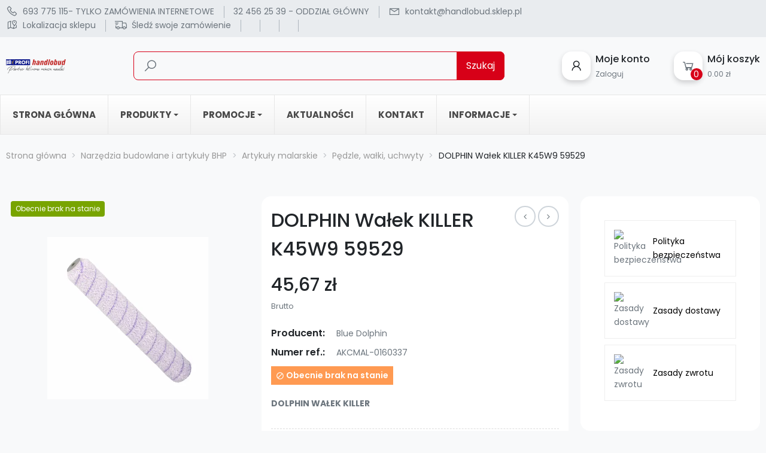

--- FILE ---
content_type: text/html; charset=utf-8
request_url: https://handlobud.sklep.pl/pedzle-walki-uchwyty/1151-dolphin-walek-killer-k45w9-59529.html
body_size: 35010
content:
<!doctype html>
<html lang="pl">

  <head>
    
      
  <meta charset="utf-8">


  <meta http-equiv="x-ua-compatible" content="ie=edge">



  <title>DOLPHIN Wałek KILLER K45W9 59529</title>
  
    
  
  <meta name="description" content="DOLPHIN WAŁEK KILLER">
  <meta name="keywords" content="">
        <link rel="canonical" href="https://handlobud.sklep.pl/pedzle-walki-uchwyty/1151-dolphin-walek-killer-k45w9-59529.html">
    
      
  
  
    <script type="application/ld+json">
  {
    "@context": "https://schema.org",
    "@type": "Organization",
    "name" : "Hurtownia budowlana - Handlobud",
    "url" : "https://handlobud.sklep.pl/",
    "logo": {
      "@type": "ImageObject",
      "url":"https://handlobud.sklep.pl/img/logo-1678089518.jpg"
    }
  }
</script>

<script type="application/ld+json">
  {
    "@context": "https://schema.org",
    "@type": "WebPage",
    "isPartOf": {
      "@type": "WebSite",
      "url":  "https://handlobud.sklep.pl/",
      "name": "Hurtownia budowlana - Handlobud"
    },
    "name": "DOLPHIN Wałek KILLER K45W9 59529",
    "url":  "https://handlobud.sklep.pl/pedzle-walki-uchwyty/1151-dolphin-walek-killer-k45w9-59529.html"
  }
</script>


  <script type="application/ld+json">
    {
      "@context": "https://schema.org",
      "@type": "BreadcrumbList",
      "itemListElement": [
                      {
              "@type": "ListItem",
              "position": 1,
              "name": "Strona główna",
              "item": "https://handlobud.sklep.pl/"
              },                        {
              "@type": "ListItem",
              "position": 2,
              "name": "Narzędzia budowlane i artykuły BHP",
              "item": "https://handlobud.sklep.pl/225-narzedzia-budowlane-i-artykuly-bhp"
              },                        {
              "@type": "ListItem",
              "position": 3,
              "name": "Artykuły malarskie",
              "item": "https://handlobud.sklep.pl/259-artykuly-malarskie"
              },                        {
              "@type": "ListItem",
              "position": 4,
              "name": "Pędzle, wałki, uchwyty",
              "item": "https://handlobud.sklep.pl/261-pedzle-walki-uchwyty"
              },                        {
              "@type": "ListItem",
              "position": 5,
              "name": "DOLPHIN Wałek KILLER K45W9 59529",
              "item": "https://handlobud.sklep.pl/pedzle-walki-uchwyty/1151-dolphin-walek-killer-k45w9-59529.html"
              }            ]
          }
  </script>
  
  
  
  <script type="application/ld+json">
  {
    "@context": "https://schema.org/",
    "@type": "Product",
    "name": "DOLPHIN Wałek KILLER K45W9 59529",
    "description": "DOLPHIN WAŁEK KILLER",
    "category": "Pędzle, wałki, uchwyty",
    "image" :"https://handlobud.sklep.pl/1055-home_default/dolphin-walek-killer-k45w9-59529.jpg",    "sku": "AKCMAL-0160337",
    "mpn": "AKCMAL-0160337",
        "brand": {
      "@type": "Thing",
      "name": "Blue Dolphin"
    },              "weight": {
        "@context": "https://schema.org",
        "@type": "QuantitativeValue",
        "value": "1.000000",
        "unitCode": "kg"
      },                "offers": {
            "@type": "Offer",
            "priceCurrency": "PLN",
            "name": "DOLPHIN Wałek KILLER K45W9 59529",
            "price": "45.67",
            "url": "https://handlobud.sklep.pl/pedzle-walki-uchwyty/1151-dolphin-walek-killer-k45w9-59529.html",
            "priceValidUntil": "2026-02-02",
            "availability":"In stock",
            "shippingDetails": {
          "@type": "OfferShippingDetails",
          "shippingRate": {
            "@type": "Text",
            "value": "Dostawa wyceniana indywidualnie",
            "currency": "PLN"
          }},
                          "image": ["https://handlobud.sklep.pl/1055-large_default/dolphin-walek-killer-k45w9-59529.jpg"],
                        "sku": "AKCMAL-0160337",
            "mpn": "AKCMAL-0160337",
                                                "availability": "https://schema.org/OutOfStock",
            "seller": {
              "@type": "Organization",
              "name": "Hurtownia budowlana - Handlobud"
            }
          }
                }
</script>
  
  
  
    
  

  
    <meta property="og:title" content="DOLPHIN Wałek KILLER K45W9 59529" />
    <meta property="og:description" content="DOLPHIN WAŁEK KILLER" />
    <meta property="og:url" content="https://handlobud.sklep.pl/pedzle-walki-uchwyty/1151-dolphin-walek-killer-k45w9-59529.html" />
    <meta property="og:site_name" content="Hurtownia budowlana - Handlobud" />
        



  <meta name="viewport" content="width=device-width, initial-scale=1">



  <link rel="icon" type="image/vnd.microsoft.icon" href="https://handlobud.sklep.pl/img/favicon.ico?1681819731">
  <link rel="shortcut icon" type="image/x-icon" href="https://handlobud.sklep.pl/img/favicon.ico?1681819731">



         
  <link rel="preload" href="https://handlobud.sklep.pl/themes/rb_mercado/assets/fonts/fontawesome-webfont.woff2" as="font" type="font/woff2" crossorigin>
 <link rel="preload" href="https://handlobud.sklep.pl/themes/rb_mercado/assets/fonts/MaterialIcons-Regular.woff2" as="font" type="font/woff2" crossorigin>
 <link rel="preload" href="https://fonts.googleapis.com/css2?family=Poppins:wght@300;400;500;600;700;800;900&display=swap" as="font" type="font/woff" crossorigin>
 <link rel="preload" href="https://fonts.googleapis.com/css?family=Poppins" as="font" type="font/woff" crossorigin>



    
                <link rel="preload"
            href="https://handlobud.sklep.pl/themes/rb_mercado/assets/cache/theme-a73372222.css"
            as="style"
            onload="this.onload=null;this.rel='stylesheet'">
      <noscript>
        <link rel="stylesheet"
              href="https://handlobud.sklep.pl/themes/rb_mercado/assets/cache/theme-a73372222.css"
              type="text/css"
              media="all">
      </noscript>
    
  

<link rel="stylesheet"
      href="https://unpkg.com/aos@next/dist/aos.css"
      media="print"
      onload="this.media='all'">
<noscript>
  <link rel="stylesheet" href="https://unpkg.com/aos@next/dist/aos.css">
</noscript>



  
<script src="https://unpkg.com/aos@next/dist/aos.js"></script>


  <script type="text/javascript">
        var RB_Meta = {"v":"1.0.0"};
        var active = "0";
        var cancel_rating_txt = "Anuluj ocen\u0119";
        var collections = ["<a href='https:\/\/handlobud.sklep.pl\/materialy-budowlane-i-narzedzia-handlobud-sklep-online\/2757-wavin-50-obejma-stalowa-50-mm-czarna.html' class='sale-popup-img'><img src='https:\/\/handlobud.sklep.pl\/3511-home_default\/wavin-50-obejma-stalowa-50-mm-czarna.jpg' alt='WAVIN 50 Obejma stalowa 50 mm czarna'\/><\/a><div class='sale-popup-content'><h3><a href='https:\/\/handlobud.sklep.pl\/materialy-budowlane-i-narzedzia-handlobud-sklep-online\/2757-wavin-50-obejma-stalowa-50-mm-czarna.html' title='WAVIN 50 Obejma stalowa 50 mm czarna'>WAVIN 50 Obejma stalowa 50 mm czarna<\/a><\/h3><span class='sale-popup-timeago'><\/span><\/div><span class='button-close'><i class='material-icons'>close<\/i><\/span>","<a href='https:\/\/handlobud.sklep.pl\/materialy-budowlane-i-narzedzia-handlobud-sklep-online\/3247-galeco-130-rynna-dachowa-130-mm-dl4m-czarna-nowy.html' class='sale-popup-img'><img src='https:\/\/handlobud.sklep.pl\/3578-home_default\/galeco-130-rynna-dachowa-130-mm-dl4m-czarna-nowy.jpg' alt='GALECO 130 Rynna dachowa 130 mm d\u0142.4m czarna NOWY'\/><\/a><div class='sale-popup-content'><h3><a href='https:\/\/handlobud.sklep.pl\/materialy-budowlane-i-narzedzia-handlobud-sklep-online\/3247-galeco-130-rynna-dachowa-130-mm-dl4m-czarna-nowy.html' title='GALECO 130 Rynna dachowa 130 mm d\u0142.4m czarna NOWY'>GALECO 130 Rynna dachowa 130 mm d\u0142.4m czarna NOWY<\/a><\/h3><span class='sale-popup-timeago'><\/span><\/div><span class='button-close'><i class='material-icons'>close<\/i><\/span>","<a href='https:\/\/handlobud.sklep.pl\/elektronarzedzia\/2166-dewalt-szlifierka-katowa-1200w-tarcza-125mm-dwe4217.html' class='sale-popup-img'><img src='https:\/\/handlobud.sklep.pl\/2686-home_default\/dewalt-szlifierka-katowa-1200w-tarcza-125mm-dwe4217.jpg' alt='DEWALT Szlifierka k\u0105towa 1200W tarcza 125mm DWE4217'\/><\/a><div class='sale-popup-content'><h3><a href='https:\/\/handlobud.sklep.pl\/elektronarzedzia\/2166-dewalt-szlifierka-katowa-1200w-tarcza-125mm-dwe4217.html' title='DEWALT Szlifierka k\u0105towa 1200W tarcza 125mm DWE4217'>DEWALT Szlifierka k\u0105towa 1200W tarcza 125mm DWE4217<\/a><\/h3><span class='sale-popup-timeago'><\/span><\/div><span class='button-close'><i class='material-icons'>close<\/i><\/span>","<a href='https:\/\/handlobud.sklep.pl\/materialy-budowlane-i-narzedzia-handlobud-sklep-online\/2742-wavin-70-rynna-dachowa-kanion-75-mm-dl4m-czarna.html' class='sale-popup-img'><img src='https:\/\/handlobud.sklep.pl\/3410-home_default\/wavin-70-rynna-dachowa-kanion-75-mm-dl4m-czarna.jpg' alt='WAVIN 70 Rynna dachowa KANION 75 mm d\u0142.4m czarna'\/><\/a><div class='sale-popup-content'><h3><a href='https:\/\/handlobud.sklep.pl\/materialy-budowlane-i-narzedzia-handlobud-sklep-online\/2742-wavin-70-rynna-dachowa-kanion-75-mm-dl4m-czarna.html' title='WAVIN 70 Rynna dachowa KANION 75 mm d\u0142.4m czarna'>WAVIN 70 Rynna dachowa KANION 75 mm d\u0142.4m czarna<\/a><\/h3><span class='sale-popup-timeago'><\/span><\/div><span class='button-close'><i class='material-icons'>close<\/i><\/span>","<a href='https:\/\/handlobud.sklep.pl\/baselinker\/3454-transport-40590-zl.html' class='sale-popup-img'><img src='https:\/\/handlobud.sklep.pl\/-home_default\/transport-40590-zl.jpg' alt='Transport 405,90 z\u0142'\/><\/a><div class='sale-popup-content'><h3><a href='https:\/\/handlobud.sklep.pl\/baselinker\/3454-transport-40590-zl.html' title='Transport 405,90 z\u0142'>Transport 405,90 z\u0142<\/a><\/h3><span class='sale-popup-timeago'><\/span><\/div><span class='button-close'><i class='material-icons'>close<\/i><\/span>","<a href='https:\/\/handlobud.sklep.pl\/drewno-i-plyty-osb\/221-plyta-wiorowa-osb3-2500x1250-gr22mm.html' class='sale-popup-img'><img src='https:\/\/handlobud.sklep.pl\/325-home_default\/plyta-wiorowa-osb3-2500x1250-gr22mm.jpg' alt='P\u0142yta wi\u00f3rowa OSB3  2500x1250  gr.22mm'\/><\/a><div class='sale-popup-content'><h3><a href='https:\/\/handlobud.sklep.pl\/drewno-i-plyty-osb\/221-plyta-wiorowa-osb3-2500x1250-gr22mm.html' title='P\u0142yta wi\u00f3rowa OSB3  2500x1250  gr.22mm'>P\u0142yta wi\u00f3rowa OSB3  2500x1250  gr.22mm<\/a><\/h3><span class='sale-popup-timeago'><\/span><\/div><span class='button-close'><i class='material-icons'>close<\/i><\/span>","<a href='https:\/\/handlobud.sklep.pl\/tynki-dekoracyjne\/287-arsanit-artetynk-stone-st-517-20kg.html' class='sale-popup-img'><img src='https:\/\/handlobud.sklep.pl\/875-home_default\/arsanit-artetynk-stone-st-517-20kg.jpg' alt='ARSANIT ARTE-TYNK STONE ST 517 20kg'\/><\/a><div class='sale-popup-content'><h3><a href='https:\/\/handlobud.sklep.pl\/tynki-dekoracyjne\/287-arsanit-artetynk-stone-st-517-20kg.html' title='ARSANIT ARTE-TYNK STONE ST 517 20kg'>ARSANIT ARTE-TYNK STONE ST 517 20kg<\/a><\/h3><span class='sale-popup-timeago'><\/span><\/div><span class='button-close'><i class='material-icons'>close<\/i><\/span>","<a href='https:\/\/handlobud.sklep.pl\/materialy-budowlane-i-narzedzia-handlobud-sklep-online\/3246-galeco-130-luk-zewnetrzny-130-mm-90-czarny-nowy.html' class='sale-popup-img'><img src='https:\/\/handlobud.sklep.pl\/3626-home_default\/galeco-130-luk-zewnetrzny-130-mm-90-czarny-nowy.jpg' alt='GALECO 130 \u0141uk zewn\u0119trzny 130 mm 90* czarny NOWY'\/><\/a><div class='sale-popup-content'><h3><a href='https:\/\/handlobud.sklep.pl\/materialy-budowlane-i-narzedzia-handlobud-sklep-online\/3246-galeco-130-luk-zewnetrzny-130-mm-90-czarny-nowy.html' title='GALECO 130 \u0141uk zewn\u0119trzny 130 mm 90* czarny NOWY'>GALECO 130 \u0141uk zewn\u0119trzny 130 mm 90* czarny NOWY<\/a><\/h3><span class='sale-popup-timeago'><\/span><\/div><span class='button-close'><i class='material-icons'>close<\/i><\/span>","<a href='https:\/\/handlobud.sklep.pl\/drenaze\/905-odwodnienie-liniowe-z-tworzywa-100x13x10-dlx-szerx-wys-pvc-a15-pokrywa-pp.html' class='sale-popup-img'><img src='https:\/\/handlobud.sklep.pl\/4041-home_default\/odwodnienie-liniowe-z-tworzywa-100x13x10-dlx-szerx-wys-pvc-a15-pokrywa-pp.jpg' alt='Odwodnienie liniowe z tworzywa 100x13x10 (d\u0142.x szer.x wys.) PVC A15 POKRYWA PP'\/><\/a><div class='sale-popup-content'><h3><a href='https:\/\/handlobud.sklep.pl\/drenaze\/905-odwodnienie-liniowe-z-tworzywa-100x13x10-dlx-szerx-wys-pvc-a15-pokrywa-pp.html' title='Odwodnienie liniowe z tworzywa 100x13x10 (d\u0142.x szer.x wys.) PVC A15 POKRYWA PP'>Odwodnienie liniowe z tworzywa 100x13x10 (d\u0142.x szer.x wys.) PVC A15 POKRYWA PP<\/a><\/h3><span class='sale-popup-timeago'><\/span><\/div><span class='button-close'><i class='material-icons'>close<\/i><\/span>","<a href='https:\/\/handlobud.sklep.pl\/kanalizacja-zewnetrzna\/453-kineta-zbiorcza-fi-400160mm.html' class='sale-popup-img'><img src='https:\/\/handlobud.sklep.pl\/563-home_default\/kineta-zbiorcza-fi-400160mm.jpg' alt='Kineta zbiorcza fi 400\/160mm'\/><\/a><div class='sale-popup-content'><h3><a href='https:\/\/handlobud.sklep.pl\/kanalizacja-zewnetrzna\/453-kineta-zbiorcza-fi-400160mm.html' title='Kineta zbiorcza fi 400\/160mm'>Kineta zbiorcza fi 400\/160mm<\/a><\/h3><span class='sale-popup-timeago'><\/span><\/div><span class='button-close'><i class='material-icons'>close<\/i><\/span>"];
        var contact_url = "\/modules\/customshippingrate\/sendtostore_ajax.php";
        var customer_email = null;
        var customshippingrate_carrier_id = 31;
        var customshippingrate_customer_label = "Identyfikator klienta";
        var customshippingrate_message = "Podaj wycen\u0119 dla identyfikatora koszyka wysy\u0142kowego";
        var customshippingrate_send_error = "Przepraszamy, wyst\u0105pi\u0142 b\u0142\u0105d podczas wysy\u0142ania wiadomo\u015bci.";
        var customshippingrate_send_success = "Dzi\u0119kujemy, skontaktujemy si\u0119 z Tob\u0105 tak szybko, jak to mo\u017cliwe, podaj\u0105c koszt wysy\u0142ki Twojego zam&oacute;wienia.";
        var customshippingrate_shipping_price = false;
        var customshippingrate_token = "1714abc6a892ab8bcd0e69fd68cc415693ecb267";
        var id_address_delivery = 0;
        var id_cart = 0;
        var id_contact = "0";
        var id_customer = 0;
        var isLogged = false;
        var popup = "<div\n\tclass=\"rb-popup-container\"\n\tstyle=\"width:770px;\n\theight:460px;\tbackground-image: url('\/modules\/rbthemefunction\/\/views\/img\/imgbg_1.jpg');\tbackground-position: center\"\n>\n\t<div class=\"rb-popup-flex\">\n\t\t<div id=\"rb_newsletter_popup\" class=\"rb-block\">\n\t\t\t<div class=\"rb-block-content\">\n\t\t\t\t<form action=\"\" method=\"POST\">\n\t\t\t\t\t<div class=\"rb-popup-text\">\n    \t\t\t\t\t<h2>Be the first to know<\/h2>\n<p>Subscribe for the latest news &amp; get 15% off your first order.<\/p>\n                    <\/div>\n\n                    \t                    <div class=\"rb-relative-input relative\">\n\t                    \t<input class=\"inputNew\" id=\"rb-newsletter-popup\" type=\"email\" name=\"email\" required=\"\" value=\"\" placeholder=\"tw\u00f3j@email.com\" \/>\n\t                    \t<button class=\"rb-send-email\">\n\t                    \t\t<i class=\"material-icons\">trending_flat<\/i>\n\t                    \t<\/button>\n\t                    <\/div>\n\n\t                    <div class=\"rb-email-alert\">\n\t                    \t<div class=\"cssload-container rb-ajax-loading\">\n\t<div class=\"cssload-double-torus\"><\/div>\n<\/div>\t                    \t<p class=\"rb-email rb-email-success alert alert-success\"><\/p>\n\t                    \t<p class=\"rb-email rb-email-error alert alert-danger\"><\/p>\n\t                    <\/div>\n                    \t\t\t\t<\/form>\n\t\t\t<\/div>\n\t\t<\/div>\n\t<\/div>\n<\/div>";
        var prestashop = {"currency":{"id":1,"name":"Z\u0142oty polski","iso_code":"PLN","iso_code_num":"985","sign":"z\u0142"},"language":{"name":"Polski (Polish)","iso_code":"pl","locale":"pl-PL","language_code":"pl","is_rtl":"0","date_format_lite":"Y-m-d","date_format_full":"Y-m-d H:i:s","id":1},"page":{"title":"","canonical":"https:\/\/handlobud.sklep.pl\/pedzle-walki-uchwyty\/1151-dolphin-walek-killer-k45w9-59529.html","meta":{"title":"DOLPHIN Wa\u0142ek KILLER K45W9 59529","description":"DOLPHIN WA\u0141EK KILLER","keywords":"","robots":"index"},"page_name":"product","body_classes":{"lang-pl":true,"lang-rtl":false,"country-PL":true,"currency-PLN":true,"layout-full-width":true,"page-product":true,"tax-display-enabled":true,"product-id-1151":true,"product-DOLPHIN Wa\u0142ek KILLER K45W9 59529":true,"product-id-category-261":true,"product-id-manufacturer-113":true,"product-id-supplier-0":true,"product-available-for-order":true},"admin_notifications":[]},"shop":{"name":"Hurtownia budowlana - Handlobud","logo":"https:\/\/handlobud.sklep.pl\/img\/logo-1678089518.jpg","stores_icon":"https:\/\/handlobud.sklep.pl\/img\/logo_stores.png","favicon":"https:\/\/handlobud.sklep.pl\/img\/favicon.ico"},"urls":{"base_url":"https:\/\/handlobud.sklep.pl\/","current_url":"https:\/\/handlobud.sklep.pl\/pedzle-walki-uchwyty\/1151-dolphin-walek-killer-k45w9-59529.html","shop_domain_url":"https:\/\/handlobud.sklep.pl","img_ps_url":"https:\/\/handlobud.sklep.pl\/img\/","img_cat_url":"https:\/\/handlobud.sklep.pl\/img\/c\/","img_lang_url":"https:\/\/handlobud.sklep.pl\/img\/l\/","img_prod_url":"https:\/\/handlobud.sklep.pl\/img\/p\/","img_manu_url":"https:\/\/handlobud.sklep.pl\/img\/m\/","img_sup_url":"https:\/\/handlobud.sklep.pl\/img\/su\/","img_ship_url":"https:\/\/handlobud.sklep.pl\/img\/s\/","img_store_url":"https:\/\/handlobud.sklep.pl\/img\/st\/","img_col_url":"https:\/\/handlobud.sklep.pl\/img\/co\/","img_url":"https:\/\/handlobud.sklep.pl\/themes\/rb_mercado\/assets\/img\/","css_url":"https:\/\/handlobud.sklep.pl\/themes\/rb_mercado\/assets\/css\/","js_url":"https:\/\/handlobud.sklep.pl\/themes\/rb_mercado\/assets\/js\/","pic_url":"https:\/\/handlobud.sklep.pl\/upload\/","pages":{"address":"https:\/\/handlobud.sklep.pl\/adres","addresses":"https:\/\/handlobud.sklep.pl\/adresy","authentication":"https:\/\/handlobud.sklep.pl\/logowanie","cart":"https:\/\/handlobud.sklep.pl\/koszyk","category":"https:\/\/handlobud.sklep.pl\/index.php?controller=category","cms":"https:\/\/handlobud.sklep.pl\/index.php?controller=cms","contact":"https:\/\/handlobud.sklep.pl\/kontakt","discount":"https:\/\/handlobud.sklep.pl\/rabaty","guest_tracking":"https:\/\/handlobud.sklep.pl\/sledzenie-zamowien-gosci","history":"https:\/\/handlobud.sklep.pl\/historia-zamowien","identity":"https:\/\/handlobud.sklep.pl\/dane-osobiste","index":"https:\/\/handlobud.sklep.pl\/","my_account":"https:\/\/handlobud.sklep.pl\/moje-konto","order_confirmation":"https:\/\/handlobud.sklep.pl\/potwierdzenie-zamowienia","order_detail":"https:\/\/handlobud.sklep.pl\/index.php?controller=order-detail","order_follow":"https:\/\/handlobud.sklep.pl\/sledzenie-zamowienia","order":"https:\/\/handlobud.sklep.pl\/zam\u00f3wienie","order_return":"https:\/\/handlobud.sklep.pl\/index.php?controller=order-return","order_slip":"https:\/\/handlobud.sklep.pl\/potwierdzenie-zwrotu","pagenotfound":"https:\/\/handlobud.sklep.pl\/nie-znaleziono-strony","password":"https:\/\/handlobud.sklep.pl\/odzyskiwanie-hasla","pdf_invoice":"https:\/\/handlobud.sklep.pl\/index.php?controller=pdf-invoice","pdf_order_return":"https:\/\/handlobud.sklep.pl\/index.php?controller=pdf-order-return","pdf_order_slip":"https:\/\/handlobud.sklep.pl\/index.php?controller=pdf-order-slip","prices_drop":"https:\/\/handlobud.sklep.pl\/promocje","product":"https:\/\/handlobud.sklep.pl\/index.php?controller=product","search":"https:\/\/handlobud.sklep.pl\/szukaj","sitemap":"https:\/\/handlobud.sklep.pl\/Mapa strony","stores":"https:\/\/handlobud.sklep.pl\/nasze-sklepy","supplier":"https:\/\/handlobud.sklep.pl\/dostawcy","register":"https:\/\/handlobud.sklep.pl\/logowanie?create_account=1","order_login":"https:\/\/handlobud.sklep.pl\/zam\u00f3wienie?login=1"},"alternative_langs":[],"theme_assets":"\/themes\/rb_mercado\/assets\/","actions":{"logout":"https:\/\/handlobud.sklep.pl\/?mylogout="},"no_picture_image":{"bySize":{"cart_default":{"url":"https:\/\/handlobud.sklep.pl\/img\/p\/pl-default-cart_default.jpg","width":200,"height":200},"small_default":{"url":"https:\/\/handlobud.sklep.pl\/img\/p\/pl-default-small_default.jpg","width":200,"height":200},"medium_default":{"url":"https:\/\/handlobud.sklep.pl\/img\/p\/pl-default-medium_default.jpg","width":452,"height":452},"home_default":{"url":"https:\/\/handlobud.sklep.pl\/img\/p\/pl-default-home_default.jpg","width":600,"height":600},"thickbox_default":{"url":"https:\/\/handlobud.sklep.pl\/img\/p\/pl-default-thickbox_default.jpg","width":600,"height":686},"large_default":{"url":"https:\/\/handlobud.sklep.pl\/img\/p\/pl-default-large_default.jpg","width":800,"height":800}},"small":{"url":"https:\/\/handlobud.sklep.pl\/img\/p\/pl-default-cart_default.jpg","width":200,"height":200},"medium":{"url":"https:\/\/handlobud.sklep.pl\/img\/p\/pl-default-home_default.jpg","width":600,"height":600},"large":{"url":"https:\/\/handlobud.sklep.pl\/img\/p\/pl-default-large_default.jpg","width":800,"height":800},"legend":""}},"configuration":{"display_taxes_label":true,"display_prices_tax_incl":true,"is_catalog":false,"show_prices":true,"opt_in":{"partner":false},"quantity_discount":{"type":"discount","label":"Rabat Jednostkowy"},"voucher_enabled":0,"return_enabled":0},"field_required":[],"breadcrumb":{"links":[{"title":"Strona g\u0142\u00f3wna","url":"https:\/\/handlobud.sklep.pl\/"},{"title":"Narz\u0119dzia budowlane i artyku\u0142y BHP","url":"https:\/\/handlobud.sklep.pl\/225-narzedzia-budowlane-i-artykuly-bhp"},{"title":"Artyku\u0142y malarskie","url":"https:\/\/handlobud.sklep.pl\/259-artykuly-malarskie"},{"title":"P\u0119dzle, wa\u0142ki, uchwyty","url":"https:\/\/handlobud.sklep.pl\/261-pedzle-walki-uchwyty"},{"title":"DOLPHIN Wa\u0142ek KILLER K45W9 59529","url":"https:\/\/handlobud.sklep.pl\/pedzle-walki-uchwyty\/1151-dolphin-walek-killer-k45w9-59529.html"}],"count":5},"link":{"protocol_link":"https:\/\/","protocol_content":"https:\/\/"},"time":1768751968,"static_token":"91ec27976127a28a2a1101cf34c3ac39","token":"9d6740c0a0803ce25e60989ca0b4335a","debug":false};
        var prestashopFacebookAjaxController = "https:\/\/handlobud.sklep.pl\/module\/ps_facebook\/Ajax";
        var psemailsubscription_subscription = "https:\/\/handlobud.sklep.pl\/module\/ps_emailsubscription\/subscription";
        var psr_icon_color = "#F19D76";
        var rbFrontendConfig = {"isEditMode":"","stretchedSectionContainer":"","is_rtl":"","rb_day":"Days"};
        var rb_days = "Days";
        var rb_facebook = {"general_appid":"","general_pageid":"","chat_state":"0","chat_color":"","chat_delay":"","login_state":"0","login_redirect":"no_redirect","comments_state":"0","comments_tab":"0","comments_width":"","comments_number":"","comments_admins":"","product_page_url":"https:\/\/handlobud.sklep.pl\/pedzle-walki-uchwyty\/1151-dolphin-walek-killer-k45w9-59529.html","login_destination":"https:\/\/handlobud.sklep.pl\/moje-konto","phrases":{"login":"Zaloguj sie"}};
        var rb_height = "460";
        var rb_hours = "Hours";
        var rb_minutes = "Minutes";
        var rb_modal = "<div class=\"modal-content\">\n\t<div class=\"modal-header\">\n\t\t<h5 class=\"modal-title text-xs-center\">\n\t\t\tUsun\u0105\u0107 wybrany element?\n\t\t<\/h5>\n\t<\/div>\n\n\t<div class=\"modal-footer\">\n\t\t<button type=\"button\" class=\"rb-modal-no rb-modal-accept btn btn-primary\" data-dismiss=\"modal\">\n\t\t\tAnuluj\n\t\t<\/button>\n\n\t\t<button type=\"button\" class=\"rb-modal-yes rb-modal-accept btn btn-primary\">\n\t\t\tOK\n\t\t<\/button>\n\t<\/div>\n<\/div>";
        var rb_seconds = "Seconds";
        var rb_slick = {"active":"1","slideshow":"5","slidesToScroll":"1","autoplay":"0","autospeed":""};
        var rb_text = "Musisz by\u0107 zalogowany. <a href=\"https:\/\/handlobud.sklep.pl\/logowanie\">Zalogowa\u0107 si\u0119<\/a>";
        var rb_view = "1";
        var rb_width = "770";
        var rb_zoom = {"active":"0","type":"2","scroll":"1"};
        var text1 = "Brak produktu";
        var text2 = "Nie mo\u017cesz usun\u0105\u0107 domy\u015blnej listy \u017cycze\u0144";
        var token = "91ec27976127a28a2a1101cf34c3ac39";
        var url_ajax = "https:\/\/handlobud.sklep.pl\/module\/rbthemefunction\/ajax";
        var url_compare = "https:\/\/handlobud.sklep.pl\/compare";
        var url_wishlist = "https:\/\/handlobud.sklep.pl\/wishlist";
      </script>



  	<style>.rb_megamenu .rb_menus_li h4,
.rb_megamenu .rb_menus_li h5,
.rb_megamenu .rb_menus_li h6,
.rb_megamenu .rb_menus_li h1,
.rb_megamenu .rb_menus_li h2,
.rb_megamenu .rb_menus_li h3,
.rb_megamenu .rb_menus_li h4 *:not(i),
.rb_megamenu .rb_menus_li h5 *:not(i),
.rb_megamenu .rb_menus_li h6 *:not(i),
.rb_megamenu .rb_menus_li h1 *:not(i),
.rb_megamenu .rb_menus_li h2 *:not(i),
.rb_megamenu .rb_menus_li h3 *:not(i),
.rb_megamenu .rb_menus_li > a{
    font-family: inherit;
}
.rb_megamenu *:not(.fa):not(i){
    font-family: inherit;
}

.rb_block *{
    font-size: 14px;
}    

@media (min-width: 768px){
/*layout 1*/
    .rb_megamenu.layout_layout1{
        background: ;
    }
    .layout_layout1 .rb_megamenu_content{
      background: linear-gradient(#FFFFFF, #F2F2F2) repeat scroll 0 0 rgba(0, 0, 0, 0);
      background: -webkit-linear-gradient(#FFFFFF, #F2F2F2) repeat scroll 0 0 rgba(0, 0, 0, 0);
      background: -o-linear-gradient(#FFFFFF, #F2F2F2) repeat scroll 0 0 rgba(0, 0, 0, 0);
    }
    .rb_megamenu.layout_layout1:not(.ybc_vertical_menu) .rb_menus_ul{
         background: ;
    }

    #header .layout_layout1:not(.ybc_vertical_menu) .rb_menus_li > a,
    .layout_layout1 .ybc-menu-vertical-button,
    .layout_layout1 .rb_extra_item *{
        color: #484848
    }
    .layout_layout1 .ybc-menu-vertical-button .ybc-menu-button-toggle_icon_default .icon-bar{
        background-color: #484848
    }
    .layout_layout1 .rb_menus_li:hover > a, 
    .layout_layout1 .rb_menus_li.active > a,
    #header .layout_layout1 .rb_menus_li:hover > a,
    .layout_layout1:hover .ybc-menu-vertical-button,
    .layout_layout1 .rb_extra_item button[type="submit"]:hover i,
    #header .layout_layout1 .rb_menus_li.active > a{
        color: #c02221;
    }
    
    .layout_layout1:not(.ybc_vertical_menu) .rb_menus_li > a:before,
    .layout_layout1.ybc_vertical_menu:hover .ybc-menu-vertical-button:before,
    .layout_layout1:hover .ybc-menu-vertical-button .ybc-menu-button-toggle_icon_default .icon-bar,
    .ybc-menu-vertical-button.layout_layout1:hover{background-color: #c02221;}
    
    .layout_layout1:not(.ybc_vertical_menu) .rb_menus_li:hover > a,
    .rb_megamenu.layout_layout1.ybc_vertical_menu:hover,
    #header .layout_layout1:not(.ybc_vertical_menu) .rb_menus_li:hover > a,
    .rb_megamenu.layout_layout1.ybc_vertical_menu:hover{
        background: #ffffff;
    }
    
    .layout_layout1.rb_megamenu .rb_columns_ul,
    .layout_layout1.ybc_vertical_menu .rb_menus_ul{
        background-color: #ffffff;
    }
    #header .layout_layout1 .rb_block_content a,
    #header .layout_layout1 .rb_block_content p,
    .layout_layout1.ybc_vertical_menu .rb_menus_li > a,
    #header .layout_layout1.ybc_vertical_menu .rb_menus_li > a{
        color: #414141;
    }
    
    .layout_layout1 .rb_columns_ul h1,
    .layout_layout1 .rb_columns_ul h2,
    .layout_layout1 .rb_columns_ul h3,
    .layout_layout1 .rb_columns_ul h4,
    .layout_layout1 .rb_columns_ul h5,
    .layout_layout1 .rb_columns_ul h6,
    .layout_layout1 .rb_columns_ul .rb_block > h1 a,
    .layout_layout1 .rb_columns_ul .rb_block > h2 a,
    .layout_layout1 .rb_columns_ul .rb_block > h3 a,
    .layout_layout1 .rb_columns_ul .rb_block > h4 a,
    .layout_layout1 .rb_columns_ul .rb_block > h5 a,
    .layout_layout1 .rb_columns_ul .rb_block > h6 a,
    #header .layout_layout1 .rb_columns_ul .rb_block > h1 a,
    #header .layout_layout1 .rb_columns_ul .rb_block > h2 a,
    #header .layout_layout1 .rb_columns_ul .rb_block > h3 a,
    #header .layout_layout1 .rb_columns_ul .rb_block > h4 a,
    #header .layout_layout1 .rb_columns_ul .rb_block > h5 a,
    #header .layout_layout1 .rb_columns_ul .rb_block > h6 a,
    .layout_layout1 .rb_columns_ul .h1,
    .layout_layout1 .rb_columns_ul .h2,
    .layout_layout1 .rb_columns_ul .h3,
    .layout_layout1 .rb_columns_ul .h4,
    .layout_layout1 .rb_columns_ul .h5,
    .layout_layout1 .rb_columns_ul .h6{
        color: #414141;
    }
    
    
    .layout_layout1 li:hover > a,
    .layout_layout1 li > a:hover,
    .layout_layout1 .rb_tabs_li.open .rb_tab_toggle_title,
    .layout_layout1 .rb_tabs_li.open .rb_tab_toggle_title a,
    .layout_layout1 .rb_tabs_li:hover .rb_tab_toggle_title,
    .layout_layout1 .rb_tabs_li:hover .rb_tab_toggle_title a,
    #header .layout_layout1 .rb_tabs_li.open .rb_tab_toggle_title,
    #header .layout_layout1 .rb_tabs_li.open .rb_tab_toggle_title a,
    #header .layout_layout1 .rb_tabs_li:hover .rb_tab_toggle_title,
    #header .layout_layout1 .rb_tabs_li:hover .rb_tab_toggle_title a,
    .layout_layout1.ybc_vertical_menu .rb_menus_li > a,
    #header .layout_layout1 li:hover > a,
    .layout_layout1.ybc_vertical_menu .rb_menus_li:hover > a,
    #header .layout_layout1.ybc_vertical_menu .rb_menus_li:hover > a,
    #header .layout_layout1 .rb_columns_ul .rb_block_type_product .product-title > a:hover,
    #header .layout_layout1 li > a:hover{color: #c02221;}
    
    
/*end layout 1*/
    
    
    /*layout 2*/
    .rb_megamenu.layout_layout2{
        background-color: #3cabdb;
    }
    
    #header .layout_layout2:not(.ybc_vertical_menu) .rb_menus_li > a,
    .layout_layout2 .ybc-menu-vertical-button,
    .layout_layout2 .rb_extra_item *{
        color: #ffffff
    }
    .layout_layout2 .ybc-menu-vertical-button .ybc-menu-button-toggle_icon_default .icon-bar{
        background-color: #ffffff
    }
    .layout_layout2:not(.ybc_vertical_menu) .rb_menus_li:hover > a, 
    .layout_layout2:not(.ybc_vertical_menu) .rb_menus_li.active > a,
    #header .layout_layout2:not(.ybc_vertical_menu) .rb_menus_li:hover > a,
    .layout_layout2:hover .ybc-menu-vertical-button,
    .layout_layout2 .rb_extra_item button[type="submit"]:hover i,
    #header .layout_layout2:not(.ybc_vertical_menu) .rb_menus_li.active > a{color: #ffffff;}
    
    .layout_layout2:hover .ybc-menu-vertical-button .ybc-menu-button-toggle_icon_default .icon-bar{
        background-color: #ffffff;
    }
    .layout_layout2:not(.ybc_vertical_menu) .rb_menus_li:hover > a,
    #header .layout_layout2:not(.ybc_vertical_menu) .rb_menus_li:hover > a,
    .rb_megamenu.layout_layout2.ybc_vertical_menu:hover{
        background-color: #50b4df;
    }
    
    .layout_layout2.rb_megamenu .rb_columns_ul,
    .layout_layout2.ybc_vertical_menu .rb_menus_ul{
        background-color: #ffffff;
    }
    #header .layout_layout2 .rb_block_content a,
    .layout_layout2.ybc_vertical_menu .rb_menus_li > a,
    #header .layout_layout2.ybc_vertical_menu .rb_menus_li > a,
    #header .layout_layout2 .rb_block_content p{
        color: #666666;
    }
    
    .layout_layout2 .rb_columns_ul h1,
    .layout_layout2 .rb_columns_ul h2,
    .layout_layout2 .rb_columns_ul h3,
    .layout_layout2 .rb_columns_ul h4,
    .layout_layout2 .rb_columns_ul h5,
    .layout_layout2 .rb_columns_ul h6,
    .layout_layout2 .rb_columns_ul .rb_block > h1 a,
    .layout_layout2 .rb_columns_ul .rb_block > h2 a,
    .layout_layout2 .rb_columns_ul .rb_block > h3 a,
    .layout_layout2 .rb_columns_ul .rb_block > h4 a,
    .layout_layout2 .rb_columns_ul .rb_block > h5 a,
    .layout_layout2 .rb_columns_ul .rb_block > h6 a,
    #header .layout_layout2 .rb_columns_ul .rb_block > h1 a,
    #header .layout_layout2 .rb_columns_ul .rb_block > h2 a,
    #header .layout_layout2 .rb_columns_ul .rb_block > h3 a,
    #header .layout_layout2 .rb_columns_ul .rb_block > h4 a,
    #header .layout_layout2 .rb_columns_ul .rb_block > h5 a,
    #header .layout_layout2 .rb_columns_ul .rb_block > h6 a,
    .layout_layout2 .rb_columns_ul .h1,
    .layout_layout2 .rb_columns_ul .h2,
    .layout_layout2 .rb_columns_ul .h3,
    .layout_layout2 .rb_columns_ul .h4,
    .layout_layout2 .rb_columns_ul .h5,
    .layout_layout2 .rb_columns_ul .h6{
        color: #414141;
    }
    
    
    .layout_layout2 li:hover > a,
    .layout_layout2 li > a:hover,
    .layout_layout2 .rb_tabs_li.open .rb_tab_toggle_title,
    .layout_layout2 .rb_tabs_li.open .rb_tab_toggle_title a,
    .layout_layout2 .rb_tabs_li:hover .rb_tab_toggle_title,
    .layout_layout2 .rb_tabs_li:hover .rb_tab_toggle_title a,
    #header .layout_layout2 .rb_tabs_li.open .rb_tab_toggle_title,
    #header .layout_layout2 .rb_tabs_li.open .rb_tab_toggle_title a,
    #header .layout_layout2 .rb_tabs_li:hover .rb_tab_toggle_title,
    #header .layout_layout2 .rb_tabs_li:hover .rb_tab_toggle_title a,
    #header .layout_layout2 li:hover > a,
    .layout_layout2.ybc_vertical_menu .rb_menus_li > a,
    .layout_layout2.ybc_vertical_menu .rb_menus_li:hover > a,
    #header .layout_layout2.ybc_vertical_menu .rb_menus_li:hover > a,
    #header .layout_layout2 .rb_columns_ul .rb_block_type_product .product-title > a:hover,
    #header .layout_layout2 li > a:hover{color: #fc4444;}
    
    
    
    /*layout 3*/
    .rb_megamenu.layout_layout3,
    .layout_layout3 .rb_tab_li_content{
        background-color: #333333;
        
    }
    #header .layout_layout3:not(.ybc_vertical_menu) .rb_menus_li > a,
    .layout_layout3 .ybc-menu-vertical-button,
    .layout_layout3 .rb_extra_item *{
        color: #ffffff
    }
    .layout_layout3 .ybc-menu-vertical-button .ybc-menu-button-toggle_icon_default .icon-bar{
        background-color: #ffffff
    }
    .layout_layout3 .rb_menus_li:hover > a, 
    .layout_layout3 .rb_menus_li.active > a,
    .layout_layout3 .rb_extra_item button[type="submit"]:hover i,
    #header .layout_layout3 .rb_menus_li:hover > a,
    #header .layout_layout3 .rb_menus_li.active > a,
    .layout_layout3:hover .ybc-menu-vertical-button,
    .layout_layout3:hover .ybc-menu-vertical-button .ybc-menu-button-toggle_icon_default .icon-bar{
        color: #ffffff;
    }
    
    .layout_layout3:not(.ybc_vertical_menu) .rb_menus_li:hover > a,
    #header .layout_layout3:not(.ybc_vertical_menu) .rb_menus_li:hover > a,
    .rb_megamenu.layout_layout3.ybc_vertical_menu:hover,
    .layout_layout3 .rb_tabs_li.open .rb_columns_contents_ul,
    .layout_layout3 .rb_tabs_li.open .rb_tab_li_content {
        background-color: #000000;
    }
    .layout_layout3 .rb_tabs_li.open.rb_tabs_has_content .rb_tab_li_content .rb_tab_name::before{
        border-right-color: #000000;
    }
    .layout_layout3.rb_megamenu .rb_columns_ul,
    .ybc_vertical_menu.layout_layout3 .rb_menus_ul.rb_mn_submenu_full_height .rb_menus_li:hover a::before,
    .layout_layout3.ybc_vertical_menu .rb_menus_ul{
        background-color: #000000;
        border-color: #000000;
    }
    #header .layout_layout3 .rb_block_content a,
    #header .layout_layout3 .rb_block_content p,
    .layout_layout3.ybc_vertical_menu .rb_menus_li > a,
    #header .layout_layout3.ybc_vertical_menu .rb_menus_li > a{
        color: #dcdcdc;
    }
    
    .layout_layout3 .rb_columns_ul h1,
    .layout_layout3 .rb_columns_ul h2,
    .layout_layout3 .rb_columns_ul h3,
    .layout_layout3 .rb_columns_ul h4,
    .layout_layout3 .rb_columns_ul h5,
    .layout_layout3 .rb_columns_ul h6,
    .layout_layout3 .rb_columns_ul .rb_block > h1 a,
    .layout_layout3 .rb_columns_ul .rb_block > h2 a,
    .layout_layout3 .rb_columns_ul .rb_block > h3 a,
    .layout_layout3 .rb_columns_ul .rb_block > h4 a,
    .layout_layout3 .rb_columns_ul .rb_block > h5 a,
    .layout_layout3 .rb_columns_ul .rb_block > h6 a,
    #header .layout_layout3 .rb_columns_ul .rb_block > h1 a,
    #header .layout_layout3 .rb_columns_ul .rb_block > h2 a,
    #header .layout_layout3 .rb_columns_ul .rb_block > h3 a,
    #header .layout_layout3 .rb_columns_ul .rb_block > h4 a,
    #header .layout_layout3 .rb_columns_ul .rb_block > h5 a,
    #header .layout_layout3 .rb_columns_ul .rb_block > h6 a,
    .layout_layout3 .rb_columns_ul .h1,
    .layout_layout3 .rb_columns_ul .h2,
    .layout_layout3 .rb_columns_ul .h3,
    .layout_layout3.ybc_vertical_menu .rb_menus_li:hover > a,
    #header .layout_layout3.ybc_vertical_menu .rb_menus_li:hover > a,
    .layout_layout3 .rb_columns_ul .h4,
    .layout_layout3 .rb_columns_ul .h5,
    .layout_layout3 .rb_columns_ul .h6{
        color: #ec4249;
    }
    
    
    .layout_layout3 li:hover > a,
    .layout_layout3 li > a:hover,
    .layout_layout3 .rb_tabs_li.open .rb_tab_toggle_title,
    .layout_layout3 .rb_tabs_li.open .rb_tab_toggle_title a,
    .layout_layout3 .rb_tabs_li:hover .rb_tab_toggle_title,
    .layout_layout3 .rb_tabs_li:hover .rb_tab_toggle_title a,
    #header .layout_layout3 .rb_tabs_li.open .rb_tab_toggle_title,
    #header .layout_layout3 .rb_tabs_li.open .rb_tab_toggle_title a,
    #header .layout_layout3 .rb_tabs_li:hover .rb_tab_toggle_title,
    #header .layout_layout3 .rb_tabs_li:hover .rb_tab_toggle_title a,
    #header .layout_layout3 li:hover > a,
    #header .layout_layout3 .rb_columns_ul .rb_block_type_product .product-title > a:hover,
    #header .layout_layout3 li > a:hover,
    .layout_layout3.ybc_vertical_menu .rb_menus_li > a,
    .layout_layout3 .has-sub .rb_categories li > a:hover,
    #header .layout_layout3 .has-sub .rb_categories li > a:hover{color: #fc4444;}
    
    
    /*layout 4*/
    
    .rb_megamenu.layout_layout4{
        background-color: #ffffff;
    }
    .rb_megamenu.layout_layout4:not(.ybc_vertical_menu) .rb_menus_ul{
         background: #ffffff;
    }

    #header .layout_layout4:not(.ybc_vertical_menu) .rb_menus_li > a,
    .layout_layout4 .ybc-menu-vertical-button,
    .layout_layout4 .rb_extra_item *{
        color: #333333
    }
    .layout_layout4 .ybc-menu-vertical-button .ybc-menu-button-toggle_icon_default .icon-bar{
        background-color: #333333
    }
    
    .layout_layout4 .rb_menus_li:hover > a, 
    .layout_layout4 .rb_menus_li.active > a,
    #header .layout_layout4 .rb_menus_li:hover > a,
    .layout_layout4:hover .ybc-menu-vertical-button,
    #header .layout_layout4 .rb_menus_li.active > a{color: #ffffff;}
    
    .layout_layout4:hover .ybc-menu-vertical-button .ybc-menu-button-toggle_icon_default .icon-bar{
        background-color: #ffffff;
    }
    
    .layout_layout4:not(.ybc_vertical_menu) .rb_menus_li:hover > a,
    .layout_layout4:not(.ybc_vertical_menu) .rb_menus_li.active > a,
    .layout_layout4:not(.ybc_vertical_menu) .rb_menus_li:hover > span, 
    .layout_layout4:not(.ybc_vertical_menu) .rb_menus_li.active > span,
    #header .layout_layout4:not(.ybc_vertical_menu) .rb_menus_li:hover > a, 
    #header .layout_layout4:not(.ybc_vertical_menu) .rb_menus_li.active > a,
    .layout_layout4:not(.ybc_vertical_menu) .rb_menus_li:hover > a,
    #header .layout_layout4:not(.ybc_vertical_menu) .rb_menus_li:hover > a,
    .rb_megamenu.layout_layout4.ybc_vertical_menu:hover,
    #header .layout_layout4 .rb_menus_li:hover > span, 
    #header .layout_layout4 .rb_menus_li.active > span{
        background-color: #ec4249;
    }
    .layout_layout4 .rb_megamenu_content {
      border-bottom-color: #ec4249;
    }
    
    .layout_layout4.rb_megamenu .rb_columns_ul,
    .ybc_vertical_menu.layout_layout4 .rb_menus_ul .rb_menus_li:hover a::before,
    .layout_layout4.ybc_vertical_menu .rb_menus_ul{
        background-color: #ffffff;
    }
    #header .layout_layout4 .rb_block_content a,
    .layout_layout4.ybc_vertical_menu .rb_menus_li > a,
    #header .layout_layout4.ybc_vertical_menu .rb_menus_li > a,
    #header .layout_layout4 .rb_block_content p{
        color: #666666;
    }
    
    .layout_layout4 .rb_columns_ul h1,
    .layout_layout4 .rb_columns_ul h2,
    .layout_layout4 .rb_columns_ul h3,
    .layout_layout4 .rb_columns_ul h4,
    .layout_layout4 .rb_columns_ul h5,
    .layout_layout4 .rb_columns_ul h6,
    .layout_layout4 .rb_columns_ul .rb_block > h1 a,
    .layout_layout4 .rb_columns_ul .rb_block > h2 a,
    .layout_layout4 .rb_columns_ul .rb_block > h3 a,
    .layout_layout4 .rb_columns_ul .rb_block > h4 a,
    .layout_layout4 .rb_columns_ul .rb_block > h5 a,
    .layout_layout4 .rb_columns_ul .rb_block > h6 a,
    #header .layout_layout4 .rb_columns_ul .rb_block > h1 a,
    #header .layout_layout4 .rb_columns_ul .rb_block > h2 a,
    #header .layout_layout4 .rb_columns_ul .rb_block > h3 a,
    #header .layout_layout4 .rb_columns_ul .rb_block > h4 a,
    #header .layout_layout4 .rb_columns_ul .rb_block > h5 a,
    #header .layout_layout4 .rb_columns_ul .rb_block > h6 a,
    .layout_layout4 .rb_columns_ul .h1,
    .layout_layout4 .rb_columns_ul .h2,
    .layout_layout4 .rb_columns_ul .h3,
    .layout_layout4 .rb_columns_ul .h4,
    .layout_layout4 .rb_columns_ul .h5,
    .layout_layout4 .rb_columns_ul .h6{
        color: #414141;
    }
    
    .layout_layout4 li:hover > a,
    .layout_layout4 li > a:hover,
    .layout_layout4 .rb_tabs_li.open .rb_tab_toggle_title,
    .layout_layout4 .rb_tabs_li.open .rb_tab_toggle_title a,
    .layout_layout4 .rb_tabs_li:hover .rb_tab_toggle_title,
    .layout_layout4 .rb_tabs_li:hover .rb_tab_toggle_title a,
    #header .layout_layout4 .rb_tabs_li.open .rb_tab_toggle_title,
    #header .layout_layout4 .rb_tabs_li.open .rb_tab_toggle_title a,
    #header .layout_layout4 .rb_tabs_li:hover .rb_tab_toggle_title,
    #header .layout_layout4 .rb_tabs_li:hover .rb_tab_toggle_title a,
    #header .layout_layout4 li:hover > a,
    .layout_layout4.ybc_vertical_menu .rb_menus_li > a,
    .layout_layout4.ybc_vertical_menu .rb_menus_li:hover > a,
    #header .layout_layout4.ybc_vertical_menu .rb_menus_li:hover > a,
    #header .layout_layout4 .rb_columns_ul .rb_block_type_product .product-title > a:hover,
    #header .layout_layout4 li > a:hover{color: #ec4249;}
    
    /* end layout 4*/
    
    
    
    
    /* Layout 5*/
    .rb_megamenu.layout_layout5{
        background-color: #f6f6f6;
    }
    .rb_megamenu.layout_layout5:not(.ybc_vertical_menu) .rb_menus_ul{
         background: #f6f6f6;
    }
    
    #header .layout_layout5:not(.ybc_vertical_menu) .rb_menus_li > a,
    .layout_layout5 .ybc-menu-vertical-button,
    .layout_layout5 .rb_extra_item *{
        color: #333333
    }
    .layout_layout5 .ybc-menu-vertical-button .ybc-menu-button-toggle_icon_default .icon-bar{
        background-color: #333333
    }
    .layout_layout5 .rb_menus_li:hover > a, 
    .layout_layout5 .rb_menus_li.active > a,
    .layout_layout5 .rb_extra_item button[type="submit"]:hover i,
    #header .layout_layout5 .rb_menus_li:hover > a,
    #header .layout_layout5 .rb_menus_li.active > a,
    .layout_layout5:hover .ybc-menu-vertical-button{
        color: #ec4249;
    }
    .layout_layout5:hover .ybc-menu-vertical-button .ybc-menu-button-toggle_icon_default .icon-bar{
        background-color: #ec4249;
    }
    
    .layout_layout5 .rb_menus_li > a:before{background-color: #ec4249;}
    

    .layout_layout5:not(.ybc_vertical_menu) .rb_menus_li:hover > a,
    #header .layout_layout5:not(.ybc_vertical_menu) .rb_menus_li:hover > a,
    .rb_megamenu.layout_layout5.ybc_vertical_menu:hover,
    #header .layout_layout5 .rb_menus_li:hover > a{
        background-color: ;
    }
    
    .layout_layout5.rb_megamenu .rb_columns_ul,
    .ybc_vertical_menu.layout_layout5 .rb_menus_ul .rb_menus_li:hover a::before,
    .layout_layout5.ybc_vertical_menu .rb_menus_ul{
        background-color: #ffffff;
    }
    #header .layout_layout5 .rb_block_content a,
    .layout_layout5.ybc_vertical_menu .rb_menus_li > a,
    #header .layout_layout5.ybc_vertical_menu .rb_menus_li > a,
    #header .layout_layout5 .rb_block_content p{
        color: #333333;
    }
    
    .layout_layout5 .rb_columns_ul h1,
    .layout_layout5 .rb_columns_ul h2,
    .layout_layout5 .rb_columns_ul h3,
    .layout_layout5 .rb_columns_ul h4,
    .layout_layout5 .rb_columns_ul h5,
    .layout_layout5 .rb_columns_ul h6,
    .layout_layout5 .rb_columns_ul .rb_block > h1 a,
    .layout_layout5 .rb_columns_ul .rb_block > h2 a,
    .layout_layout5 .rb_columns_ul .rb_block > h3 a,
    .layout_layout5 .rb_columns_ul .rb_block > h4 a,
    .layout_layout5 .rb_columns_ul .rb_block > h5 a,
    .layout_layout5 .rb_columns_ul .rb_block > h6 a,
    #header .layout_layout5 .rb_columns_ul .rb_block > h1 a,
    #header .layout_layout5 .rb_columns_ul .rb_block > h2 a,
    #header .layout_layout5 .rb_columns_ul .rb_block > h3 a,
    #header .layout_layout5 .rb_columns_ul .rb_block > h4 a,
    #header .layout_layout5 .rb_columns_ul .rb_block > h5 a,
    #header .layout_layout5 .rb_columns_ul .rb_block > h6 a,
    .layout_layout5 .rb_columns_ul .h1,
    .layout_layout5 .rb_columns_ul .h2,
    .layout_layout5 .rb_columns_ul .h3,
    .layout_layout5 .rb_columns_ul .h4,
    .layout_layout5 .rb_columns_ul .h5,
    .layout_layout5 .rb_columns_ul .h6{
        color: #414141;
    }
    
    .layout_layout5 li:hover > a,
    .layout_layout5 li > a:hover,
    .layout_layout5 .rb_tabs_li.open .rb_tab_toggle_title,
    .layout_layout5 .rb_tabs_li.open .rb_tab_toggle_title a,
    .layout_layout5 .rb_tabs_li:hover .rb_tab_toggle_title,
    .layout_layout5 .rb_tabs_li:hover .rb_tab_toggle_title a,
    #header .layout_layout5 .rb_tabs_li.open .rb_tab_toggle_title,
    #header .layout_layout5 .rb_tabs_li.open .rb_tab_toggle_title a,
    #header .layout_layout5 .rb_tabs_li:hover .rb_tab_toggle_title,
    #header .layout_layout5 .rb_tabs_li:hover .rb_tab_toggle_title a,
    .layout_layout5.ybc_vertical_menu .rb_menus_li > a,
    #header .layout_layout5 li:hover > a,
    .layout_layout5.ybc_vertical_menu .rb_menus_li:hover > a,
    #header .layout_layout5.ybc_vertical_menu .rb_menus_li:hover > a,
    #header .layout_layout5 .rb_columns_ul .rb_block_type_product .product-title > a:hover,
    #header .layout_layout5 li > a:hover{color: #ec4249;}
    
    /*end layout 5*/
}


@media (max-width: 767px){
    .ybc-menu-vertical-button,
    .transition_floating .close_menu, 
    .transition_full .close_menu{
        background-color: #000000;
        color: #ffffff;
    }
    .transition_floating .close_menu *, 
    .transition_full .close_menu *,
    .ybc-menu-vertical-button .icon-bar{
        color: #ffffff;
    }

    .close_menu .icon-bar,
    .ybc-menu-vertical-button .icon-bar {
      background-color: #ffffff;
    }
    .rb_menus_back_icon{
        border-color: #ffffff;
    }
    
    .layout_layout1 .rb_menus_li:hover > a, 
    #header .layout_layout1 .rb_menus_li:hover > a{color: #c02221;}
    .layout_layout1 .rb_has_sub.rb_menus_li:hover .arrow::before{
        /*border-color: #c02221;*/
    }
    
    
    .layout_layout1 .rb_menus_li:hover > a,
    #header .layout_layout1 .rb_menus_li:hover > a{
        background-color: #ffffff;
    }
    .layout_layout1 li:hover > a,
    .layout_layout1 li > a:hover,
    #header .layout_layout1 li:hover > a,
    #header .layout_layout1 .rb_columns_ul .rb_block_type_product .product-title > a:hover,
    #header .layout_layout1 li > a:hover{
        color: #c02221;
    }
    
    /*------------------------------------------------------*/
    
    
    .layout_layout2 .rb_menus_li:hover > a, 
    #header .layout_layout2 .rb_menus_li:hover > a{color: #ffffff;}
    .layout_layout2 .rb_has_sub.rb_menus_li:hover .arrow::before{
        border-color: #ffffff;
    }
    
    .layout_layout2 .rb_menus_li:hover > a,
    #header .layout_layout2 .rb_menus_li:hover > a{
        background-color: #50b4df;
    }
    .layout_layout2 li:hover > a,
    .layout_layout2 li > a:hover,
    #header .layout_layout2 li:hover > a,
    #header .layout_layout2 .rb_columns_ul .rb_block_type_product .product-title > a:hover,
    #header .layout_layout2 li > a:hover{color: #fc4444;}
    
    /*------------------------------------------------------*/
    
    

    .layout_layout3 .rb_menus_li:hover > a, 
    #header .layout_layout3 .rb_menus_li:hover > a{
        color: #ffffff;
    }
    .layout_layout3 .rb_has_sub.rb_menus_li:hover .arrow::before{
        border-color: #ffffff;
    }
    
    .layout_layout3 .rb_menus_li:hover > a,
    #header .layout_layout3 .rb_menus_li:hover > a{
        background-color: #000000;
    }
    .layout_layout3 li:hover > a,
    .layout_layout3 li > a:hover,
    #header .layout_layout3 li:hover > a,
    #header .layout_layout3 .rb_columns_ul .rb_block_type_product .product-title > a:hover,
    #header .layout_layout3 li > a:hover,
    .layout_layout3 .has-sub .rb_categories li > a:hover,
    #header .layout_layout3 .has-sub .rb_categories li > a:hover{color: #fc4444;}
    
    
    
    /*------------------------------------------------------*/
    
    
    .layout_layout4 .rb_menus_li:hover > a, 
    #header .layout_layout4 .rb_menus_li:hover > a{
        color: #ffffff;
    }
    
    .layout_layout4 .rb_has_sub.rb_menus_li:hover .arrow::before{
        border-color: #ffffff;
    }
    
    .layout_layout4 .rb_menus_li:hover > a,
    #header .layout_layout4 .rb_menus_li:hover > a{
        background-color: #ec4249;
    }
    .layout_layout4 li:hover > a,
    .layout_layout4 li > a:hover,
    #header .layout_layout4 li:hover > a,
    #header .layout_layout4 .rb_columns_ul .rb_block_type_product .product-title > a:hover,
    #header .layout_layout4 li > a:hover{color: #ec4249;}
    
    
    /*------------------------------------------------------*/
    
    
    .layout_layout5 .rb_menus_li:hover > a, 
    #header .layout_layout5 .rb_menus_li:hover > a{color: #ec4249;}
    .layout_layout5 .rb_has_sub.rb_menus_li:hover .arrow::before{
        border-color: #ec4249;
    }
    
    .layout_layout5 .rb_menus_li:hover > a,
    #header .layout_layout5 .rb_menus_li:hover > a{
        background-color: ;
    }
    .layout_layout5 li:hover > a,
    .layout_layout5 li > a:hover,
    #header .layout_layout5 li:hover > a,
    #header .layout_layout5 .rb_columns_ul .rb_block_type_product .product-title > a:hover,
    #header .layout_layout5 li > a:hover{color: #ec4249;}
    
    /*------------------------------------------------------*/
    
    
    
    
}

















</style>
<meta name="generator" content="Powered by Rubikthem1.0.0 - Multi-Purpose, Responsive, Parallax, Mobile-Friendly Slider Module for PrestaShop." />
<script async src="https://www.googletagmanager.com/gtag/js?id=G-FXHWG7V7DT"></script>
<script>
  window.dataLayer = window.dataLayer || [];
  function gtag(){dataLayer.push(arguments);}
  gtag('js', new Date());
  gtag(
    'config',
    'G-FXHWG7V7DT',
    {
      'debug_mode':false
                      }
  );
</script>

<script type="text/javascript" data-keepinline="true">
    if (typeof window.pp !== "object") {
        window.pp = {};
    }
    window.pp.psversion = "1.7.8.8";
    window.pp.version = "3.3.18";
    window.pp.theme = "rb_mercado";
    window.pp.controller = "product";
    window.pp.module = "";
    window.pp.debug = 0;
    window.pp.cfg = {};
        window.pp.decimalSign = ",";
            </script>
<!-- Facebook Pixel Code -->

<script>
    !function(f,b,e,v,n,t,s)
    {if(f.fbq)return;n=f.fbq=function(){n.callMethod? n.callMethod.apply(n,arguments):n.queue.push(arguments)};
    if(!f._fbq)f._fbq=n;n.push=n;n.loaded=!0;n.version='2.0';n.agent='plprestashop-download'; // n.agent to keep because of partnership
    n.queue=[];t=b.createElement(e);t.async=!0;
    t.src=v;s=b.getElementsByTagName(e)[0];
    s.parentNode.insertBefore(t,s)}(window, document,'script', 'https://connect.facebook.net/en_US/fbevents.js');

    // Allow third-party modules to disable Pixel
    fbq('consent', !!window.doNotConsentToPixel ? 'revoke' : 'grant');

            fbq('init', '608390738052530', {"ct":null,"country":null,"zp":null,"ph":null,"gender":null,"fn":null,"ln":null,"em":null,"bd":null,"st":null});
        
    fbq('track', 'PageView');
</script>

<noscript>
    <img height="1" width="1" style="display:none" src="https://www.facebook.com/tr?id=608390738052530&ev=PageView&noscript=1"/>
</noscript>

<!-- End Facebook Pixel Code -->

<!-- Set Facebook Pixel Product Export -->
        <meta property="og:type" content="product">
      <meta property="og:url" content="https://handlobud.sklep.pl/pedzle-walki-uchwyty/1151-dolphin-walek-killer-k45w9-59529.html">
      <meta property="og:title" content="DOLPHIN Wałek KILLER K45W9 59529">
      <meta property="og:site_name" content="Hurtownia budowlana - Handlobud">
      <meta property="og:description" content="DOLPHIN WAŁEK KILLER">
      <meta property="og:image" content="https://handlobud.sklep.pl/1055-large_default/dolphin-walek-killer-k45w9-59529.jpg">
                <meta property="product:pretax_price:amount" content="37.130081">
          <meta property="product:pretax_price:currency" content="PLN">
          <meta property="product:price:amount" content="45.67">
          <meta property="product:price:currency" content="PLN">
                      <meta property="product:weight:value" content="1.000000">
          <meta property="product:weight:units" content="kg">
                    <meta property="product:brand" content="Blue Dolphin">
            <meta property="product:availability" content="out of stock">
      <meta property="product:condition" content="new">
      <meta property="product:retailer_item_id" content="1151-0">
      <meta property="product:item_group_id" content="1151">
      <meta property="product:category" content=""/>
  <!-- END OF Set Facebook Pixel Product Export -->
    
        <script>
            fbq(
                'track',
                'ViewContent',
                {"currency":"pln","content_ids":["1151-0"],"contents":[{"id":"1151-0","title":"DOLPHIN Walek KILLER K45W9 59529","category":"Materia\u0142y budowlane i narz\u0119dzia \u2013 Handlobud sklep online > Narz\u0119dzia budowlane i artyku\u0142y BHP > Artyku\u0142y malarskie > P\u0119dzle, wa\u0142ki, uchwyty","item_price":37.130081,"brand":"Blue Dolphin"}],"content_type":"product","value":37.130081},
                {"eventID":"ViewContent_1768751968_696d03609cf938.19413333"}
            );
        </script>
    






<!-- Google tag (gtag.js) -->
<script async src="https://www.googletagmanager.com/gtag/js?id=G-FXHWG7V7DT"></script>
<script>
  window.dataLayer = window.dataLayer || [];
  function gtag(){dataLayer.push(arguments);}
  gtag('js', new Date());

  gtag('config', 'G-FXHWG7V7DT');
</script>

    
  <meta property="og:type" content="product">
    <meta property="og:image" content="https://handlobud.sklep.pl/1055-large_default/dolphin-walek-killer-k45w9-59529.jpg">
  
    <meta property="product:pretax_price:amount" content="37.130081">
  <meta property="product:pretax_price:currency" content="PLN">
  <meta property="product:price:amount" content="45.67">
  <meta property="product:price:currency" content="PLN">
      <meta property="product:weight:value" content="1.000000">
  <meta property="product:weight:units" content="kg">
    
  </head>

  <body id="product" class="lang-pl country-pl currency-pln layout-full-width page-product tax-display-enabled product-id-1151 product-dolphin-walek-killer-k45w9-59529 product-id-category-261 product-id-manufacturer-113 product-id-supplier-0 product-available-for-order home-1">

    
      <div class="rb-loading" style="background: #f1f1f1">
	<div id="loadFacebookG">
		<img class="logo img-fluid" src="https://handlobud.sklep.pl/img/logo-1678089518.jpg">
		<div id="blockG_1" class="facebook_blockG"></div>
		<div id="blockG_2" class="facebook_blockG"></div>
		<div id="blockG_3" class="facebook_blockG"></div>
	</div>
</div>
    

    <main>
      
              

      <header id="header">
        
          	
  <div class="rb-header header-v1">
    <div class="header-desktop hidden-md-down">
      
      <nav class="header-nav">
        <div class="container container-large">
          <div class="nav-wrapper">
            <div class="left-nav">
              <ul>
                <li>
                  <a href="tel:693 775 115"
                    title="Call: 693 775 115"><i
                      class="las la-phone"></i> <span>693 775 115 </span> - TYLKO ZAMÓWIENIA INTERNETOWE</a>
                </li>
                <li>
                <span> <a href="tel:32 456 25 39">32 456 25 39 - ODDZIAŁ GŁÓWNY </a></span>
                </li>
                <li>
                  <a href="mailto:kontakt@handlobud.sklep.pl"
                    title="Mailto: kontakt@handlobud.sklep.pl"><i
                      class="las la-envelope"></i><span>kontakt@handlobud.sklep.pl</span></a>
                </li>
              </ul>
            </div>
            <div class="right-nav">
              <ul>
                <li class="hidden-lg-down">
                  <a href="https://handlobud.sklep.pl/nasze-sklepy"><i class="las la-map-marked-alt"></i><span>Lokalizacja sklepu</span></a>
                </li>
                <li class="hidden-lg-down">
                  <a href="https://handlobud.sklep.pl/historia-zamowien"><i class="las la-shipping-fast"></i><span>Śledź swoje zamówienie</span></a>
                </li>
                <li>
                  
                </li>
                <li>
                  
                </li>
                <li>
                  
                </li>
                <li>
                  
                </li>
              </ul>
            </div>
          </div>
        </div>
      </nav>
      
      <div class="header-wrapper rb-float-header">
        <div class="container container-large">
          <div class="row header-flex">
            <div class="col-xl-2 col-lg-2 col-md-6 col-sm-6 col-xs-6 header-left">
              <div class="rbLogo">
                <a href="https://handlobud.sklep.pl/">
                  <img class="logo img-fluid" src="https://handlobud.sklep.pl/img/logo-1678089518.jpg" alt="Hurtownia budowlana - Handlobud">
                </a>
              </div>
            </div>
            <div class="col-xl-6 col-lg-6 col-md-6 col-sm-6 col-xs-6 header-center">
              		<div id="search-widget" class="search-widget popup-over">
			<a id="click_show_search" href="javascript:void(0)" data-toggle="dropdown" class="float-xs-right popup-title">
				<i class="las la-search"></i>
			</a>
			<div class="rb-search-name popup-content">
				<div class="container">
					<div class="search-top">
						<h2>czego szukasz?</h2>
						<div class="close-search">close<i class="icon_close"></i></div>
					</div>
					<div class="search-box">
						<div class="rb-search-widget">
							<form method="get" action="//handlobud.sklep.pl/szukaj">
								<i class="las la-search hidden-md-down"></i>
								<input type="text" name="s" placeholder="Przeszukaj sklep tutaj..."
									class="rb-search" autocomplete="off">
								<button class="rb-search-btn" type="submit">
									<i class="las la-search hidden-lg-up"></i>
									<span class="hidden-md-down">Szukaj</span>
								</button>
								<div class="cssload-container rb-ajax-loading">
									<div class="cssload-double-torus"></div>
								</div>
							</form>
						</div>
	
						<div class="resuilt-search">
							<div class="rb-resuilt"></div>
						</div>
						<p class="rb-resuilt-error"></p>
					</div>
				</div>
			</div>
		</div>
            </div>
            <div class="col-xl-4 col-lg-4 col-md-6 col-sm-6 col-xs-6 header-right">
              	<!-- TPL LOGIN -->
		<div id="rb-login" class="rb-login popup-over">
		<a href="javascript:void(0)" title="Zaloguj się" class="align-items-center popup-title">
			<i class="las la-user"></i>
			<span class="rb-login-title">
				<h4>Moje konto</h4>
								<span>Zaloguj</span>
							</span>
		</a>

				<div class="bg-over-lay"></div>
		<div class="rb-dropdown rb-login-form rb-form-container dd-container dd-products dd-view popup-content">
			<!-- <div class="close-popup"><i class="icon_close"></i></div> -->
			<div class="close-menubar">
				<span id="click_off"></span>
			</div>
			<div class="indent rb-indent">
				<div class="title-wrap flex-container">
					<h4 class="customer-form-tab login-tab active">
						<span>Zaloguj się</span>
					</h4>

					<!-- <h4>lub</h4> -->

					<h4 class="customer-form-tab register-tab">
						<span>Zarejestruj się</span>
					</h4>
				</div>

				<div class="form-wrap">
					<form class="rb-customer-form active rb-form-login" action="https://handlobud.sklep.pl/logowanie"
						method="post">
						<div class="relative form-group">
							<div class="icon-true">
								<input class="form-control" name="email" type="email" value=""
									placeholder="Email" required="">
								<i class="material-icons">email</i>
							</div>
						</div>
						<div class="relative form-group">
							<div class="input-group-dis js-parent-focus">
								<div class="icon-true relative">
									<input class="form-control js-child-focus js-visible-password" name="password"
										type="password" value="" placeholder="Hasło"
										required="">
									<i class="material-icons">vpn_key</i>
								</div>
							</div>
						</div>

						<div class="login-submit forgot-password">
							<input type="hidden" name="submitLogin" value="1">
							<button class="btn btn-primary login-button" data-link-action="sign-in" type="submit">
								Zaloguj się
							</button>
							
						</div>

						<div class="forgot-password">
							<a href="https://handlobud.sklep.pl/odzyskiwanie-hasla" rel="nofollow">
								Zapomniałeś hasła?
							</a>
						</div>
						<div class="login-social">
							
						</div>
					</form>

					<form action="https://handlobud.sklep.pl/logowanie?create_account=1?back=identity" class="rb-customer-form rb-form-register"
						method="POST">
						<input type="hidden" value="1" name="newsletter">
						<input type="hidden" value="1" name="customer_privacy">
						<input type="hidden" value="1"  name="psgdpr">
						<input type="hidden" value="1" name="id_gender">
						<input name="customer_privacy" id="ff_customer_privacy" type="hidden" value="1" checked>

						<div class="form-group relative">
							<div class="icon-true">
								<input class="form-control" name="email" type="email" value=""
									placeholder="Email" required="">
								<i class="material-icons">email</i>
							</div>
						</div>

						<div class="form-group relative">
							<div class="input-group-dis js-parent-focus">
								<div class="icon-true relative">
									<input class="form-control" name="password"
										placeholder="Hasło" type="password" value=""
										required="" pattern=".{5,}">
									<i class="material-icons">vpn_key</i>
								</div>
							</div>
						</div>
						<div class="form-group relative">
							<div class="icon-true">
								<input class="form-control" name="firstname" type="text" value=""
									placeholder="Imię" required="">
								<i class="material-icons">&#xE7FF;</i>
							</div>
						</div>
						<div class="form-group relative">
							<div class="icon-true">
								<input class="form-control" name="lastname" type="text" value=""
									placeholder="Nazwisko" required="">
								<span class="focus-border"><i></i></span>
								<svg class="svgic input-icon">
									<use xlink:href="#si-account"></use>
								</svg>
							</div>
						</div>
						<div class="relative form-group rb-check-box">
							<input class="form-control" name="optin" id="optin" type="checkbox" value="1">
							<label for="optin">
								Zgadzam się na warunki.
							</label>
						</div>
						<div class="relative form-group rb-check-box">
							<input class="form-control" name="newsletter" id="newsletter" type="checkbox" value="1">
							<label for="newsletter">
								Zapisz się do naszego newslettera
							</label>
						</div>
						<button class="btn btn-primary form-control-submit register-button" type="submit"
							data-back="https://handlobud.sklep.pl/dane-osobiste">
							Zarejestruj się
						</button>
					</form>
				</div>
				
				
				
				
			</div>
		</div>
			</div>
		<!-- End -->

		<!-- End -->

	<!-- TPL wishlist -->
	
              <div>
    <div id="blockcart" class="blockcart cart-preview" data-refresh-url="//handlobud.sklep.pl/module/ps_shoppingcart/ajax">
        <a id="cart-toogle" class="cart-toogle header-btn header-cart-btn" href="javascript:void(0)"
            data-toggle="dropdown" data-display="static">
            <i class="las la-shopping-cart">
                <span class="cart-products-count-btn">0</span>
            </i>
            <span class="info-wrapper">
                <span class="title">Mój koszyk</span>
                <span class="cart-toggle-details">
                    <span class="text-faded cart-separator"> / </span>
                                        0.00 zł
                                    </span>
            </span>
        </a>
        <div id="_desktop_blockcart-content" class="dropdown-menu-custom dropdown-menu">
    <div id="blockcart-content" class="blockcart-content">
        <div class="cart-title">
            <button type="button" id="js-cart-close" class="close">
                <span>×</span>
            </button>
            <span class="modal-title">Twój koszyk</span>
        </div>
                <span class="no-items">W koszyku nie ma jeszcze produktów</span>
            </div>
</div>
<div class="bg-over-lay"></div>        </div>
    </div>            </div>
          </div>
        </div>
      </div>
      <div class="header-bottom">
        <div class="container-large">
          <div class="header-bottom-wrapper">
                <div class="rb_megamenu 
        layout_layout1 
         show_icon_in_mobile 
          
        transition_fade   
        transition_floating 
                 
        rb-dir-ltr        hook-default        single_layout         disable_sticky_mobile         "
        data-bggray="bg_gray"
        >
        <div class="rb_megamenu_content">
            <div class="container">
                <div class="rb_megamenu_content_content">
                    <div class="ybc-menu-toggle ybc-menu-btn closed">
                        <span class="ybc-menu-button-toggle_icon">
                            <i class="icon-bar"></i>
                            <i class="icon-bar"></i>
                            <i class="icon-bar"></i>
                        </span>
                        Menu
                    </div>
                        <ul class="rb_menus_ul  " >
        <li class="close_menu">
            <div class="pull-left">
                <span class="rb_menus_back">
                    <i class="icon-bar"></i>
                    <i class="icon-bar"></i>
                    <i class="icon-bar"></i>
                </span>
                Menu
            </div>
            <div class="pull-right">
                <span class="rb_menus_back_icon"></span>
                Wstecz
            </div>
        </li>
                    <li  class="rb_menus_li custom_home rb_sub_align_full" >
               <a  href="https://handlobud.sklep.pl/" style="font-size:15px;">
                    <span class="rb_menu_content_title">
                                                Strona główna
                                                                    </span>
                </a>
                                                                                             
            </li>
                    <li  class="rb_menus_li rb_sub_align_full rb_has_sub" >
               <a  href="https://handlobud.sklep.pl/2-materialy-budowlane-i-narzedzia-handlobud-sklep-online" style="font-size:15px;">
                    <span class="rb_menu_content_title">
                                                Produkty
                        <span class="rb_arrow"></span>                                            </span>
                </a>
                                                    <span class="arrow closed"></span>                                                <ul class="rb_columns_ul" style=" width:100%; font-size:14px;">
                                                                    <li class="rb_columns_li column_size_2  rb_has_sub">
                                                                                    <ul class="rb_blocks_ul">
                                                                                                    <li data-id-block="21" class="rb_blocks_li">
                                                            
    <div class="rb_block rb_block_type_category ">
        <h4 ><a href="https://handlobud.sklep.pl/10-materialy-budowlane" >Materiały Budowlane</a></h4>
        <div class="rb_block_content">        
                                <ul class="rb_categories">
                    <li >
                <a href="https://handlobud.sklep.pl/119-bloczki-betonowe-i-pustaki">Bloczki betonowe i pustaki</a>
                            </li>
                    <li >
                <a href="https://handlobud.sklep.pl/152-drewno-i-plyty-osb">Drewno i płyty OSB</a>
                            </li>
                    <li >
                <a href="https://handlobud.sklep.pl/151-dystanse-zbrojeniowe">Dystanse zbrojeniowe</a>
                            </li>
                    <li class="has-sub">
                <a href="https://handlobud.sklep.pl/17-folie">Folie</a>
                                    <span class="arrow closed"></span>
                        <ul class="rb_categories">
                    <li >
                <a href="https://handlobud.sklep.pl/140-folie-budowlane">Folie budowlane</a>
                            </li>
                    <li >
                <a href="https://handlobud.sklep.pl/144-folie-dachowe">Folie dachowe</a>
                            </li>
                    <li >
                <a href="https://handlobud.sklep.pl/141-folie-fundamentowe">Folie fundamentowe</a>
                            </li>
                    <li >
                <a href="https://handlobud.sklep.pl/142-folie-paroizolacyjne">Folie paroizolacyjne</a>
                            </li>
                    <li >
                <a href="https://handlobud.sklep.pl/143-folie-paroprzepuszczalne">Folie paroprzepuszczalne</a>
                            </li>
            </ul>

                            </li>
                    <li class="has-sub">
                <a href="https://handlobud.sklep.pl/15-kanalizacja-i-odwodnienie-terenu">Kanalizacja i Odwodnienie Terenu</a>
                                    <span class="arrow closed"></span>
                        <ul class="rb_categories">
                    <li >
                <a href="https://handlobud.sklep.pl/136-drenaze">Drenaże</a>
                            </li>
                    <li >
                <a href="https://handlobud.sklep.pl/134-kanalizacja-wewnetrzna">Kanalizacja wewnętrzna</a>
                            </li>
                    <li >
                <a href="https://handlobud.sklep.pl/135-kanalizacja-zewnetrzna">Kanalizacja zewnętrzna</a>
                            </li>
            </ul>

                            </li>
                    <li class="has-sub">
                <a href="https://handlobud.sklep.pl/16-kominy">Kominy</a>
                                    <span class="arrow closed"></span>
                        <ul class="rb_categories">
                    <li >
                <a href="https://handlobud.sklep.pl/139-elementy-kominowe">Elementy kominowe</a>
                            </li>
                    <li >
                <a href="https://handlobud.sklep.pl/137-kominy-systemowe">Kominy systemowe</a>
                            </li>
                    <li >
                <a href="https://handlobud.sklep.pl/138-pustaki-wentylacyjne">Pustaki wentylacyjne</a>
                            </li>
            </ul>

                            </li>
                    <li >
                <a href="https://handlobud.sklep.pl/155-kruszywa">Kruszywa</a>
                            </li>
                    <li class="has-sub">
                <a href="https://handlobud.sklep.pl/14-ocieplenie">Ocieplenie</a>
                                    <span class="arrow closed"></span>
                        <ul class="rb_categories">
                    <li >
                <a href="https://handlobud.sklep.pl/133-akcesoria-do-docieplen">Akcesoria do dociepleń</a>
                            </li>
                    <li >
                <a href="https://handlobud.sklep.pl/132-plyty-pir">Płyty PIR</a>
                            </li>
                    <li >
                <a href="https://handlobud.sklep.pl/131-styrodur">Styrodur</a>
                            </li>
                    <li >
                <a href="https://handlobud.sklep.pl/130-styropian">Styropian</a>
                            </li>
                    <li >
                <a href="https://handlobud.sklep.pl/129-welna-mineralna">Wełna mineralna</a>
                            </li>
                    <li >
                <a href="https://handlobud.sklep.pl/333-welny-fasadowe">Wełny fasadowe</a>
                            </li>
                    <li >
                <a href="https://handlobud.sklep.pl/334-welny-granulowane">Wełny granulowane</a>
                            </li>
            </ul>

                            </li>
                    <li >
                <a href="https://handlobud.sklep.pl/156-palety-drewniane">Palety drewniane</a>
                            </li>
                    <li class="has-sub">
                <a href="https://handlobud.sklep.pl/12-sciany-i-fundamenty">Ściany i fundamenty</a>
                                    <span class="arrow closed"></span>
                        <ul class="rb_categories">
                    <li >
                <a href="https://handlobud.sklep.pl/122-beton-komorkowy">Beton komórkowy</a>
                            </li>
                    <li >
                <a href="https://handlobud.sklep.pl/119-bloczki-betonowe-i-pustaki">Bloczki betonowe i pustaki</a>
                            </li>
                    <li >
                <a href="https://handlobud.sklep.pl/123-bloczki-silikatowe">Bloczki silikatowe</a>
                            </li>
                    <li >
                <a href="https://handlobud.sklep.pl/325-cegla-budowlana">Cegła budowlana</a>
                            </li>
                    <li >
                <a href="https://handlobud.sklep.pl/120-cegla-klinkierowa">Cegła klinkierowa</a>
                            </li>
                    <li >
                <a href="https://handlobud.sklep.pl/326-cegla-szamotowa">Cegła szamotowa</a>
                            </li>
                    <li >
                <a href="https://handlobud.sklep.pl/124-nadproza">Nadproża</a>
                            </li>
                    <li class="has-sub">
                <a href="https://handlobud.sklep.pl/121-pustaki-ceramiczne">Pustaki ceramiczne</a>
                                    <span class="arrow closed"></span>
                        <ul class="rb_categories">
                    <li >
                <a href="https://handlobud.sklep.pl/337-porotherm-25">Porotherm 25</a>
                            </li>
            </ul>

                            </li>
            </ul>

                            </li>
                    <li class="has-sub">
                <a href="https://handlobud.sklep.pl/19-stal-zbrojeniowa-wyroby-hutnicze">Stal zbrojeniowa, wyroby hutnicze</a>
                                    <span class="arrow closed"></span>
                        <ul class="rb_categories">
                    <li >
                <a href="https://handlobud.sklep.pl/147-prety-zbrojeniowe-zebrowane">Pręty zbrojeniowe żebrowane</a>
                            </li>
                    <li >
                <a href="https://handlobud.sklep.pl/148-siatki-zbrojeniowe-zgrzewane">Siatki zbrojeniowe zgrzewane</a>
                            </li>
                    <li >
                <a href="https://handlobud.sklep.pl/149-strzemiona-zbrojeniowe">Strzemiona zbrojeniowe</a>
                            </li>
            </ul>

                            </li>
                    <li class="has-sub">
                <a href="https://handlobud.sklep.pl/18-stropy">Stropy</a>
                                    <span class="arrow closed"></span>
                        <ul class="rb_categories">
                    <li >
                <a href="https://handlobud.sklep.pl/145-stropy-betonowe">Stropy betonowe</a>
                            </li>
                    <li >
                <a href="https://handlobud.sklep.pl/146-stropy-ceramiczne">Stropy ceramiczne</a>
                            </li>
            </ul>

                            </li>
                    <li class="has-sub">
                <a href="https://handlobud.sklep.pl/13-sucha-zabudowa">Sucha zabudowa</a>
                                    <span class="arrow closed"></span>
                        <ul class="rb_categories">
                    <li >
                <a href="https://handlobud.sklep.pl/127-akcesoria-do-plyt">Akcesoria do płyt</a>
                            </li>
                    <li >
                <a href="https://handlobud.sklep.pl/126-profile-i-narozniki">Profile i narożniki</a>
                            </li>
                    <li >
                <a href="https://handlobud.sklep.pl/335-plyty-budowlane-xps">Płyty budowlane XPS</a>
                            </li>
                    <li >
                <a href="https://handlobud.sklep.pl/125-plyty-cementowe">Płyty cementowe</a>
                            </li>
                    <li >
                <a href="https://handlobud.sklep.pl/97-plyty-kartonowo-gipsowe">Płyty kartonowo-gipsowe</a>
                            </li>
                    <li >
                <a href="https://handlobud.sklep.pl/128-sufity-podwieszane">Sufity podwieszane</a>
                            </li>
            </ul>

                            </li>
                    <li >
                <a href="https://handlobud.sklep.pl/154-systemy-wentylacyjne">Systemy wentylacyjne</a>
                            </li>
                    <li >
                <a href="https://handlobud.sklep.pl/150-szalunek">Szalunek</a>
                            </li>
                    <li >
                <a href="https://handlobud.sklep.pl/153-wapno-i-cement">Wapno i cement</a>
                            </li>
            </ul>
                    </div>
    </div>
    <div class="clearfix"></div>

                                                    </li>
                                                                                            </ul>
                                                                            </li>
                                                                    <li class="rb_columns_li column_size_2  rb_has_sub">
                                                                                    <ul class="rb_blocks_ul">
                                                                                                    <li data-id-block="71" class="rb_blocks_li">
                                                            
    <div class="rb_block rb_block_type_category ">
        <h4 ><a href="https://handlobud.sklep.pl/29-chemia-budowlana" >Chemia budowlana</a></h4>
        <div class="rb_block_content">        
                                <ul class="rb_categories">
                    <li class="has-sub">
                <a href="https://handlobud.sklep.pl/30-farby">Farby</a>
                                    <span class="arrow closed"></span>
                        <ul class="rb_categories">
                    <li >
                <a href="https://handlobud.sklep.pl/160-farby-do-drewna">Farby do drewna</a>
                            </li>
                    <li >
                <a href="https://handlobud.sklep.pl/159-farby-specjalistyczne">Farby specjalistyczne</a>
                            </li>
                    <li >
                <a href="https://handlobud.sklep.pl/157-farby-wewnetrzne">Farby wewnętrzne</a>
                            </li>
                    <li >
                <a href="https://handlobud.sklep.pl/158-farby-zewnetrzne">Farby zewnętrzne</a>
                            </li>
            </ul>

                            </li>
                    <li >
                <a href="https://handlobud.sklep.pl/32-gipsy-i-gladzie">Gipsy i gładzie</a>
                            </li>
                    <li class="has-sub">
                <a href="https://handlobud.sklep.pl/174-grunty">Grunty</a>
                                    <span class="arrow closed"></span>
                        <ul class="rb_categories">
                    <li >
                <a href="https://handlobud.sklep.pl/176-grunty-do-farb">Grunty do farb</a>
                            </li>
                    <li >
                <a href="https://handlobud.sklep.pl/175-grunty-do-tynkow">Grunty do tynków</a>
                            </li>
                    <li >
                <a href="https://handlobud.sklep.pl/177-grunty-uniwersalne">Grunty uniwersalne</a>
                            </li>
            </ul>

                            </li>
                    <li >
                <a href="https://handlobud.sklep.pl/36-hydroizolacja">Hydroizolacja</a>
                            </li>
                    <li >
                <a href="https://handlobud.sklep.pl/37-impregnaty-i-srodki-do-czyszczenia">Impregnaty i środki do czyszczenia</a>
                            </li>
                    <li class="has-sub">
                <a href="https://handlobud.sklep.pl/34-kleje">Kleje</a>
                                    <span class="arrow closed"></span>
                        <ul class="rb_categories">
                    <li >
                <a href="https://handlobud.sklep.pl/182-kleje-do-ocieplenia">Kleje do ocieplenia</a>
                            </li>
                    <li >
                <a href="https://handlobud.sklep.pl/183-kleje-do-okladzin">Kleje do okładzin</a>
                            </li>
                    <li >
                <a href="https://handlobud.sklep.pl/189-kleje-gipsowe">Kleje gipsowe</a>
                            </li>
                    <li >
                <a href="https://handlobud.sklep.pl/184-kleje-i-uszczelniacze">Kleje i uszczelniacze</a>
                            </li>
                    <li >
                <a href="https://handlobud.sklep.pl/187-kleje-montazowe">Kleje montażowe</a>
                            </li>
                    <li >
                <a href="https://handlobud.sklep.pl/185-kleje-uniwersalne">Kleje uniwersalne</a>
                            </li>
                    <li >
                <a href="https://handlobud.sklep.pl/186-kotwy-i-zywice">Kotwy i żywice</a>
                            </li>
                    <li >
                <a href="https://handlobud.sklep.pl/188-piany-i-pianokleje">Piany i pianokleje</a>
                            </li>
            </ul>

                            </li>
                    <li >
                <a href="https://handlobud.sklep.pl/190-plastyfikatory-i-domieszki">Plastyfikatory i domieszki</a>
                            </li>
                    <li >
                <a href="https://handlobud.sklep.pl/38-spoiny-i-silikon">Spoiny i silikon</a>
                            </li>
                    <li class="has-sub">
                <a href="https://handlobud.sklep.pl/31-tynki">Tynki</a>
                                    <span class="arrow closed"></span>
                        <ul class="rb_categories">
                    <li >
                <a href="https://handlobud.sklep.pl/164-akcesoria-do-tynkow">Akcesoria do tynków</a>
                            </li>
                    <li >
                <a href="https://handlobud.sklep.pl/163-tynki-cementowo-wapienne">Tynki Cementowo-wapienne</a>
                            </li>
                    <li class="has-sub">
                <a href="https://handlobud.sklep.pl/161-tynki-elewacyjne">Tynki Elewacyjne</a>
                                    <span class="arrow closed"></span>
                        <ul class="rb_categories">
                    <li >
                <a href="https://handlobud.sklep.pl/165-tynki-akrylowe">Tynki akrylowe</a>
                            </li>
                    <li >
                <a href="https://handlobud.sklep.pl/172-tynki-cementowo-wapienne">Tynki Cementowo-wapienne</a>
                            </li>
                    <li >
                <a href="https://handlobud.sklep.pl/170-tynki-dekoracyjne">Tynki dekoracyjne</a>
                            </li>
                    <li >
                <a href="https://handlobud.sklep.pl/171-tynki-gipsowe">Tynki Gipsowe</a>
                            </li>
                    <li >
                <a href="https://handlobud.sklep.pl/169-tynki-mineralne">Tynki mineralne</a>
                            </li>
                    <li >
                <a href="https://handlobud.sklep.pl/168-tynki-mozaikowe">Tynki mozaikowe</a>
                            </li>
                    <li >
                <a href="https://handlobud.sklep.pl/166-tynki-si-si">Tynki si-si</a>
                            </li>
                    <li >
                <a href="https://handlobud.sklep.pl/167-tynki-silikonowe">Tynki silikonowe</a>
                            </li>
            </ul>

                            </li>
                    <li >
                <a href="https://handlobud.sklep.pl/162-tynki-gipsowe">Tynki Gipsowe</a>
                            </li>
            </ul>

                            </li>
                    <li >
                <a href="https://handlobud.sklep.pl/35-wylewki">Wylewki</a>
                            </li>
                    <li class="has-sub">
                <a href="https://handlobud.sklep.pl/33-zaprawy-murarskie">Zaprawy murarskie</a>
                                    <span class="arrow closed"></span>
                        <ul class="rb_categories">
                    <li >
                <a href="https://handlobud.sklep.pl/179-zaprawy-cienkowarstwowe">Zaprawy cienkowarstwowe</a>
                            </li>
                    <li >
                <a href="https://handlobud.sklep.pl/180-zaprawy-do-klinkieru">Zaprawy do klinkieru</a>
                            </li>
                    <li >
                <a href="https://handlobud.sklep.pl/181-zaprawy-specjalne">Zaprawy specjalne</a>
                            </li>
                    <li >
                <a href="https://handlobud.sklep.pl/178-zaprawy-uniwersalne">Zaprawy uniwersalne</a>
                            </li>
            </ul>

                            </li>
            </ul>
                    </div>
    </div>
    <div class="clearfix"></div>

                                                    </li>
                                                                                                    <li data-id-block="83" class="rb_blocks_li">
                                                        
                                                    </li>
                                                                                            </ul>
                                                                            </li>
                                                                    <li class="rb_columns_li column_size_2  rb_has_sub">
                                                                                    <ul class="rb_blocks_ul">
                                                                                                    <li data-id-block="82" class="rb_blocks_li">
                                                            
    <div class="rb_block rb_block_type_category ">
        <h4 ><a href="https://handlobud.sklep.pl/20-dachy" >Dachy</a></h4>
        <div class="rb_block_content">        
                                <ul class="rb_categories">
                    <li class="has-sub">
                <a href="https://handlobud.sklep.pl/27-akcesoria-dachowe">Akcesoria dachowe</a>
                                    <span class="arrow closed"></span>
                        <ul class="rb_categories">
                    <li >
                <a href="https://handlobud.sklep.pl/218-kalenica">Kalenica</a>
                            </li>
                    <li >
                <a href="https://handlobud.sklep.pl/222-klamry-i-spinki">Klamry i spinki</a>
                            </li>
                    <li >
                <a href="https://handlobud.sklep.pl/219-komin">Komin</a>
                            </li>
                    <li >
                <a href="https://handlobud.sklep.pl/223-komunikacja-dachowa">Komunikacja dachowa</a>
                            </li>
                    <li >
                <a href="https://handlobud.sklep.pl/220-kosz">Kosz</a>
                            </li>
                    <li >
                <a href="https://handlobud.sklep.pl/224-ochrona-przeciwsniezna">Ochrona przeciwśnieżna</a>
                            </li>
                    <li >
                <a href="https://handlobud.sklep.pl/221-okap">Okap</a>
                            </li>
            </ul>

                            </li>
                    <li class="has-sub">
                <a href="https://handlobud.sklep.pl/199-blachy">Blachy</a>
                                    <span class="arrow closed"></span>
                        <ul class="rb_categories">
                    <li >
                <a href="https://handlobud.sklep.pl/200-blacha-plaska">Blacha płaska</a>
                            </li>
                    <li >
                <a href="https://handlobud.sklep.pl/23-blachodachowka">Blachodachówka</a>
                            </li>
                    <li >
                <a href="https://handlobud.sklep.pl/201-blachy-trapezowe">Blachy trapezowe</a>
                            </li>
            </ul>

                            </li>
                    <li class="has-sub">
                <a href="https://handlobud.sklep.pl/191-dachowka">Dachówka</a>
                                    <span class="arrow closed"></span>
                        <ul class="rb_categories">
                    <li >
                <a href="https://handlobud.sklep.pl/22-dachowka-betonowa">Dachówka betonowa</a>
                            </li>
                    <li >
                <a href="https://handlobud.sklep.pl/21-dachowka-ceramiczna">Dachówka ceramiczna</a>
                            </li>
                    <li >
                <a href="https://handlobud.sklep.pl/192-dachowka-pcv">Dachówka PCV</a>
                            </li>
            </ul>

                            </li>
                    <li class="has-sub">
                <a href="https://handlobud.sklep.pl/20-dachy">Dachy</a>
                                    <span class="arrow closed"></span>
                        <ul class="rb_categories">
                    <li class="has-sub">
                <a href="https://handlobud.sklep.pl/27-akcesoria-dachowe">Akcesoria dachowe</a>
                                    <span class="arrow closed"></span>
                        <ul class="rb_categories">
                    <li >
                <a href="https://handlobud.sklep.pl/218-kalenica">Kalenica</a>
                            </li>
                    <li >
                <a href="https://handlobud.sklep.pl/222-klamry-i-spinki">Klamry i spinki</a>
                            </li>
                    <li >
                <a href="https://handlobud.sklep.pl/219-komin">Komin</a>
                            </li>
                    <li >
                <a href="https://handlobud.sklep.pl/223-komunikacja-dachowa">Komunikacja dachowa</a>
                            </li>
                    <li >
                <a href="https://handlobud.sklep.pl/220-kosz">Kosz</a>
                            </li>
                    <li >
                <a href="https://handlobud.sklep.pl/224-ochrona-przeciwsniezna">Ochrona przeciwśnieżna</a>
                            </li>
                    <li >
                <a href="https://handlobud.sklep.pl/221-okap">Okap</a>
                            </li>
            </ul>

                            </li>
                    <li class="has-sub">
                <a href="https://handlobud.sklep.pl/199-blachy">Blachy</a>
                                    <span class="arrow closed"></span>
                        <ul class="rb_categories">
                    <li >
                <a href="https://handlobud.sklep.pl/200-blacha-plaska">Blacha płaska</a>
                            </li>
                    <li >
                <a href="https://handlobud.sklep.pl/23-blachodachowka">Blachodachówka</a>
                            </li>
                    <li >
                <a href="https://handlobud.sklep.pl/201-blachy-trapezowe">Blachy trapezowe</a>
                            </li>
            </ul>

                            </li>
                    <li class="has-sub">
                <a href="https://handlobud.sklep.pl/191-dachowka">Dachówka</a>
                                    <span class="arrow closed"></span>
                        <ul class="rb_categories">
                    <li >
                <a href="https://handlobud.sklep.pl/22-dachowka-betonowa">Dachówka betonowa</a>
                            </li>
                    <li >
                <a href="https://handlobud.sklep.pl/21-dachowka-ceramiczna">Dachówka ceramiczna</a>
                            </li>
                    <li >
                <a href="https://handlobud.sklep.pl/192-dachowka-pcv">Dachówka PCV</a>
                            </li>
            </ul>

                            </li>
                    <li >
                <a href="https://handlobud.sklep.pl/198-membrany-dachowe-epdm-i-pvc">Membrany dachowe EPDM i PVC</a>
                            </li>
                    <li >
                <a href="https://handlobud.sklep.pl/193-membrany-paroprzepuszczalne">Membrany paroprzepuszczalne</a>
                            </li>
                    <li class="has-sub">
                <a href="https://handlobud.sklep.pl/202-okna-dachowe">Okna dachowe</a>
                                    <span class="arrow closed"></span>
                        <ul class="rb_categories">
                    <li >
                <a href="https://handlobud.sklep.pl/213-akcesoria-okienne">Akcesoria okienne</a>
                            </li>
                    <li >
                <a href="https://handlobud.sklep.pl/211-kolnierze-do-okien-dachowych">Kołnierze do okien dachowych</a>
                            </li>
                    <li >
                <a href="https://handlobud.sklep.pl/206-okna-dachowe-drewniane">Okna dachowe drewniane</a>
                            </li>
                    <li >
                <a href="https://handlobud.sklep.pl/204-okna-dachowe-fakro">Okna dachowe FAKRO</a>
                            </li>
                    <li >
                <a href="https://handlobud.sklep.pl/207-okna-dachowe-pvc">Okna dachowe PVC</a>
                            </li>
                    <li >
                <a href="https://handlobud.sklep.pl/205-okna-dachowe-rooflite">Okna dachowe ROOFLITE</a>
                            </li>
                    <li >
                <a href="https://handlobud.sklep.pl/203-okna-dachowe-velux">Okna dachowe VELUX</a>
                            </li>
                    <li >
                <a href="https://handlobud.sklep.pl/208-okna-do-dachu-plaskiego">Okna do dachu płaskiego</a>
                            </li>
                    <li >
                <a href="https://handlobud.sklep.pl/209-schody-strychowe">Schody strychowe</a>
                            </li>
                    <li >
                <a href="https://handlobud.sklep.pl/212-swietliki-dachowe">Świetliki dachowe</a>
                            </li>
                    <li >
                <a href="https://handlobud.sklep.pl/210-wylazy-dachowe">Wyłazy dachowe</a>
                            </li>
            </ul>

                            </li>
                    <li class="has-sub">
                <a href="https://handlobud.sklep.pl/194-papy">Papy</a>
                                    <span class="arrow closed"></span>
                        <ul class="rb_categories">
                    <li >
                <a href="https://handlobud.sklep.pl/197-gonty">Gonty</a>
                            </li>
                    <li >
                <a href="https://handlobud.sklep.pl/332-papy-samoprzylepne">Papy samoprzylepne</a>
                            </li>
                    <li >
                <a href="https://handlobud.sklep.pl/196-papy-termozgrzewalne">Papy termozgrzewalne</a>
                            </li>
                    <li >
                <a href="https://handlobud.sklep.pl/195-papy-tradycyjne">Papy tradycyjne</a>
                            </li>
            </ul>

                            </li>
                    <li >
                <a href="https://handlobud.sklep.pl/217-podbitka-dachowa">Podbitka dachowa</a>
                            </li>
                    <li class="has-sub">
                <a href="https://handlobud.sklep.pl/214-rynny-dachowe">Rynny dachowe</a>
                                    <span class="arrow closed"></span>
                        <ul class="rb_categories">
                    <li >
                <a href="https://handlobud.sklep.pl/216-odwodnienie-dachu-plaskiego">Odwodnienie dachu płaskiego</a>
                            </li>
                    <li >
                <a href="https://handlobud.sklep.pl/24-rynny-pvc">Rynny PVC</a>
                            </li>
                    <li >
                <a href="https://handlobud.sklep.pl/25-rynny-stalowe">Rynny Stalowe</a>
                            </li>
                    <li >
                <a href="https://handlobud.sklep.pl/215-rynny-tytan-cynk">Rynny tytan-cynk</a>
                            </li>
            </ul>

                            </li>
            </ul>

                            </li>
                    <li >
                <a href="https://handlobud.sklep.pl/198-membrany-dachowe-epdm-i-pvc">Membrany dachowe EPDM i PVC</a>
                            </li>
                    <li >
                <a href="https://handlobud.sklep.pl/193-membrany-paroprzepuszczalne">Membrany paroprzepuszczalne</a>
                            </li>
                    <li class="has-sub">
                <a href="https://handlobud.sklep.pl/202-okna-dachowe">Okna dachowe</a>
                                    <span class="arrow closed"></span>
                        <ul class="rb_categories">
                    <li >
                <a href="https://handlobud.sklep.pl/213-akcesoria-okienne">Akcesoria okienne</a>
                            </li>
                    <li >
                <a href="https://handlobud.sklep.pl/211-kolnierze-do-okien-dachowych">Kołnierze do okien dachowych</a>
                            </li>
                    <li >
                <a href="https://handlobud.sklep.pl/206-okna-dachowe-drewniane">Okna dachowe drewniane</a>
                            </li>
                    <li >
                <a href="https://handlobud.sklep.pl/204-okna-dachowe-fakro">Okna dachowe FAKRO</a>
                            </li>
                    <li >
                <a href="https://handlobud.sklep.pl/207-okna-dachowe-pvc">Okna dachowe PVC</a>
                            </li>
                    <li >
                <a href="https://handlobud.sklep.pl/205-okna-dachowe-rooflite">Okna dachowe ROOFLITE</a>
                            </li>
                    <li >
                <a href="https://handlobud.sklep.pl/203-okna-dachowe-velux">Okna dachowe VELUX</a>
                            </li>
                    <li >
                <a href="https://handlobud.sklep.pl/208-okna-do-dachu-plaskiego">Okna do dachu płaskiego</a>
                            </li>
                    <li >
                <a href="https://handlobud.sklep.pl/209-schody-strychowe">Schody strychowe</a>
                            </li>
                    <li >
                <a href="https://handlobud.sklep.pl/212-swietliki-dachowe">Świetliki dachowe</a>
                            </li>
                    <li >
                <a href="https://handlobud.sklep.pl/210-wylazy-dachowe">Wyłazy dachowe</a>
                            </li>
            </ul>

                            </li>
                    <li class="has-sub">
                <a href="https://handlobud.sklep.pl/194-papy">Papy</a>
                                    <span class="arrow closed"></span>
                        <ul class="rb_categories">
                    <li >
                <a href="https://handlobud.sklep.pl/197-gonty">Gonty</a>
                            </li>
                    <li >
                <a href="https://handlobud.sklep.pl/332-papy-samoprzylepne">Papy samoprzylepne</a>
                            </li>
                    <li >
                <a href="https://handlobud.sklep.pl/196-papy-termozgrzewalne">Papy termozgrzewalne</a>
                            </li>
                    <li >
                <a href="https://handlobud.sklep.pl/195-papy-tradycyjne">Papy tradycyjne</a>
                            </li>
            </ul>

                            </li>
                    <li >
                <a href="https://handlobud.sklep.pl/217-podbitka-dachowa">Podbitka dachowa</a>
                            </li>
                    <li class="has-sub">
                <a href="https://handlobud.sklep.pl/214-rynny-dachowe">Rynny dachowe</a>
                                    <span class="arrow closed"></span>
                        <ul class="rb_categories">
                    <li >
                <a href="https://handlobud.sklep.pl/216-odwodnienie-dachu-plaskiego">Odwodnienie dachu płaskiego</a>
                            </li>
                    <li >
                <a href="https://handlobud.sklep.pl/24-rynny-pvc">Rynny PVC</a>
                            </li>
                    <li >
                <a href="https://handlobud.sklep.pl/25-rynny-stalowe">Rynny Stalowe</a>
                            </li>
                    <li >
                <a href="https://handlobud.sklep.pl/215-rynny-tytan-cynk">Rynny tytan-cynk</a>
                            </li>
            </ul>

                            </li>
            </ul>
                    </div>
    </div>
    <div class="clearfix"></div>

                                                    </li>
                                                                                            </ul>
                                                                            </li>
                                                                    <li class="rb_columns_li column_size_2  rb_has_sub">
                                                                                    <ul class="rb_blocks_ul">
                                                                                                    <li data-id-block="81" class="rb_blocks_li">
                                                            
    <div class="rb_block rb_block_type_category ">
        <h4 ><a href="https://handlobud.sklep.pl/225-narzedzia-budowlane-i-artykuly-bhp" >Narzędzia budowlane i artykuły BHP</a></h4>
        <div class="rb_block_content">        
                                <ul class="rb_categories">
                    <li class="has-sub">
                <a href="https://handlobud.sklep.pl/259-artykuly-malarskie">Artykuły malarskie</a>
                                    <span class="arrow closed"></span>
                        <ul class="rb_categories">
                    <li >
                <a href="https://handlobud.sklep.pl/260-folie-i-tasmy">Folie i taśmy</a>
                            </li>
                    <li >
                <a href="https://handlobud.sklep.pl/263-materialy-scierne">Materiały ścierne</a>
                            </li>
                    <li >
                <a href="https://handlobud.sklep.pl/261-pedzle-walki-uchwyty">Pędzle, wałki, uchwyty</a>
                            </li>
                    <li >
                <a href="https://handlobud.sklep.pl/262-wiadra-kuwety-i-kratki-malarskie">Wiadra, kuwety i kratki malarskie</a>
                            </li>
            </ul>

                            </li>
                    <li >
                <a href="https://handlobud.sklep.pl/229-elektryka">Elektryka</a>
                            </li>
                    <li class="has-sub">
                <a href="https://handlobud.sklep.pl/244-mocowania-i-laczenia">Mocowania i łączenia</a>
                                    <span class="arrow closed"></span>
                        <ul class="rb_categories">
                    <li >
                <a href="https://handlobud.sklep.pl/254-gwozdzie">Gwoździe</a>
                            </li>
                    <li >
                <a href="https://handlobud.sklep.pl/257-katowniki-i-plytki">Kątowniki i płytki</a>
                            </li>
                    <li >
                <a href="https://handlobud.sklep.pl/253-kotwy">Kotwy</a>
                            </li>
                    <li class="has-sub">
                <a href="https://handlobud.sklep.pl/245-kolki">Kołki</a>
                                    <span class="arrow closed"></span>
                        <ul class="rb_categories">
                    <li >
                <a href="https://handlobud.sklep.pl/248-dachowe-i-do-termoizolacji">Dachowe i do termoizolacji</a>
                            </li>
                    <li >
                <a href="https://handlobud.sklep.pl/247-ramowe-i-uniwersalne">Ramowe i uniwersalne</a>
                            </li>
                    <li >
                <a href="https://handlobud.sklep.pl/246-szybki-montaz">Szybki montaż</a>
                            </li>
            </ul>

                            </li>
                    <li >
                <a href="https://handlobud.sklep.pl/256-liny-i-lancuchy">Liny i łańcuchy</a>
                            </li>
                    <li >
                <a href="https://handlobud.sklep.pl/255-sruby-nakretki-podkladki-prety-gwintowane">Śruby, nakrętki, podkładki, pręty gwintowane</a>
                            </li>
                    <li >
                <a href="https://handlobud.sklep.pl/258-uchwyty">Uchwyty</a>
                            </li>
                    <li >
                <a href="https://handlobud.sklep.pl/328-wiertla">Wiertła</a>
                            </li>
                    <li class="has-sub">
                <a href="https://handlobud.sklep.pl/249-wkrety">Wkręty</a>
                                    <span class="arrow closed"></span>
                        <ul class="rb_categories">
                    <li >
                <a href="https://handlobud.sklep.pl/252-farmery">Farmery</a>
                            </li>
                    <li >
                <a href="https://handlobud.sklep.pl/250-wkrety-do-drewna">Wkręty do drewna</a>
                            </li>
                    <li >
                <a href="https://handlobud.sklep.pl/251-wkrety-do-metalu">Wkręty do metalu</a>
                            </li>
            </ul>

                            </li>
            </ul>

                            </li>
                    <li class="has-sub">
                <a href="https://handlobud.sklep.pl/226-narzedzia-elektryczne">Narzędzia elektryczne</a>
                                    <span class="arrow closed"></span>
                        <ul class="rb_categories">
                    <li class="has-sub">
                <a href="https://handlobud.sklep.pl/322-akcesoria-do-elektronarzedzi">Akcesoria do elektronarzędzi</a>
                                    <span class="arrow closed"></span>
                        <ul class="rb_categories">
                    <li >
                <a href="https://handlobud.sklep.pl/323-tarcze-i-ostrza">Tarcze i ostrza</a>
                            </li>
                    <li >
                <a href="https://handlobud.sklep.pl/331-wiertla">Wiertła</a>
                            </li>
            </ul>

                            </li>
                    <li >
                <a href="https://handlobud.sklep.pl/227-elektronarzedzia">Elektronarzędzia</a>
                            </li>
                    <li >
                <a href="https://handlobud.sklep.pl/228-lasery-i-dalmierze">Lasery i dalmierze</a>
                            </li>
            </ul>

                            </li>
                    <li class="has-sub">
                <a href="https://handlobud.sklep.pl/230-narzedzia-reczne">Narzędzia ręczne</a>
                                    <span class="arrow closed"></span>
                        <ul class="rb_categories">
                    <li >
                <a href="https://handlobud.sklep.pl/243-akcesoria">Akcesoria</a>
                            </li>
                    <li >
                <a href="https://handlobud.sklep.pl/241-drabiny">Drabiny</a>
                            </li>
                    <li >
                <a href="https://handlobud.sklep.pl/232-klucze-i-klodki">Klucze i kłódki</a>
                            </li>
                    <li >
                <a href="https://handlobud.sklep.pl/231-miary">Miary</a>
                            </li>
                    <li >
                <a href="https://handlobud.sklep.pl/233-mloty-i-siekiery">Młoty i siekiery</a>
                            </li>
                    <li >
                <a href="https://handlobud.sklep.pl/236-narzedzia-do-ciecia">Narzędzia do cięcia</a>
                            </li>
                    <li >
                <a href="https://handlobud.sklep.pl/238-narzedzia-glazurnicze">Narzędzia glazurnicze</a>
                            </li>
                    <li >
                <a href="https://handlobud.sklep.pl/237-narzedzia-murarskie-i-tynkarskie">Narzędzia murarskie i tynkarskie</a>
                            </li>
                    <li >
                <a href="https://handlobud.sklep.pl/240-pistolety-i-wyciskacze">Pistolety i wyciskacze</a>
                            </li>
                    <li >
                <a href="https://handlobud.sklep.pl/234-poziomice-laty-katownice">Poziomice, łaty, kątownice</a>
                            </li>
                    <li >
                <a href="https://handlobud.sklep.pl/242-szczotki">Szczotki</a>
                            </li>
                    <li >
                <a href="https://handlobud.sklep.pl/239-szpachle-i-pace">Szpachle i pace</a>
                            </li>
                    <li >
                <a href="https://handlobud.sklep.pl/235-wkretaki-i-narzedzia-reczne">Wkrętaki i narzędzia ręczne</a>
                            </li>
            </ul>

                            </li>
            </ul>
                    </div>
    </div>
    <div class="clearfix"></div>

                                                    </li>
                                                                                            </ul>
                                                                            </li>
                                                                    <li class="rb_columns_li column_size_2  rb_has_sub">
                                                                                    <ul class="rb_blocks_ul">
                                                                                                    <li data-id-block="85" class="rb_blocks_li">
                                                            
    <div class="rb_block rb_block_type_category ">
        <h4 ><a href="https://handlobud.sklep.pl/270-ogrody" >Ogrody</a></h4>
        <div class="rb_block_content">        
                                <ul class="rb_categories">
                    <li class="has-sub">
                <a href="https://handlobud.sklep.pl/278-architektura-ogrodowa">Architektura ogrodowa</a>
                                    <span class="arrow closed"></span>
                        <ul class="rb_categories">
                    <li >
                <a href="https://handlobud.sklep.pl/279-gazony-i-donice">Gazony i donice</a>
                            </li>
                    <li >
                <a href="https://handlobud.sklep.pl/280-obrzeza-i-palisady">Obrzeża i palisady</a>
                            </li>
                    <li >
                <a href="https://handlobud.sklep.pl/281-ozdoby-ogrodowe">Ozdoby ogrodowe</a>
                            </li>
            </ul>

                            </li>
                    <li class="has-sub">
                <a href="https://handlobud.sklep.pl/271-kostka-brukowa">Kostka brukowa</a>
                                    <span class="arrow closed"></span>
                        <ul class="rb_categories">
                    <li >
                <a href="https://handlobud.sklep.pl/272-kostka">Kostka</a>
                            </li>
                    <li >
                <a href="https://handlobud.sklep.pl/276-kostka-brukowa-klinkierowa">Kostka brukowa klinkierowa</a>
                            </li>
                    <li >
                <a href="https://handlobud.sklep.pl/273-krawezniki-i-obrzeza">Krawężniki i obrzeża</a>
                            </li>
                    <li >
                <a href="https://handlobud.sklep.pl/274-odwodnienia">Odwodnienia</a>
                            </li>
                    <li >
                <a href="https://handlobud.sklep.pl/275-plyty-chodnikowe">Płyty chodnikowe</a>
                            </li>
                    <li >
                <a href="https://handlobud.sklep.pl/277-stopnie">Stopnie</a>
                            </li>
            </ul>

                            </li>
                    <li class="has-sub">
                <a href="https://handlobud.sklep.pl/287-narzedzia-ogrodnicze">Narzędzia ogrodnicze</a>
                                    <span class="arrow closed"></span>
                        <ul class="rb_categories">
                    <li >
                <a href="https://handlobud.sklep.pl/291-akcesoria-i-czesci">Akcesoria i części</a>
                            </li>
                    <li >
                <a href="https://handlobud.sklep.pl/289-narzedzia-ogrodnicze-elektryczne-akumulatorowe-spalinowe">Narzędzia ogrodnicze elektryczne, akumulatorowe, spalinowe</a>
                            </li>
                    <li >
                <a href="https://handlobud.sklep.pl/288-narzedzia-ogrodnicze-reczne">Narzędzia ogrodnicze ręczne</a>
                            </li>
                    <li >
                <a href="https://handlobud.sklep.pl/290-opryskiwacze-i-akcesoria">Opryskiwacze i akcesoria</a>
                            </li>
            </ul>

                            </li>
                    <li class="has-sub">
                <a href="https://handlobud.sklep.pl/292-ogrodzenia">Ogrodzenia</a>
                                    <span class="arrow closed"></span>
                        <ul class="rb_categories">
                    <li >
                <a href="https://handlobud.sklep.pl/293-ogrodzenia-panelowe">Ogrodzenia panelowe</a>
                            </li>
                    <li >
                <a href="https://handlobud.sklep.pl/295-ogrodzenia-z-siatki">Ogrodzenia z siatki</a>
                            </li>
                    <li >
                <a href="https://handlobud.sklep.pl/294-ogrodzenie-betonowe">Ogrodzenie betonowe</a>
                            </li>
            </ul>

                            </li>
                    <li class="has-sub">
                <a href="https://handlobud.sklep.pl/296-tarasy">Tarasy</a>
                                    <span class="arrow closed"></span>
                        <ul class="rb_categories">
                    <li >
                <a href="https://handlobud.sklep.pl/300-akcesoria-do-kostki">Akcesoria do kostki</a>
                            </li>
                    <li >
                <a href="https://handlobud.sklep.pl/297-deska-kompozytowa">Deska kompozytowa</a>
                            </li>
                    <li >
                <a href="https://handlobud.sklep.pl/298-kamienne-dywany">Kamienne dywany</a>
                            </li>
                    <li >
                <a href="https://handlobud.sklep.pl/299-plyty-tarasowe">Płyty tarasowe</a>
                            </li>
                    <li >
                <a href="https://handlobud.sklep.pl/301-zaluzje-ogrodowe-i-pergole">Żaluzje ogrodowe i pergole</a>
                            </li>
            </ul>

                            </li>
            </ul>
                    </div>
    </div>
    <div class="clearfix"></div>

                                                    </li>
                                                                                            </ul>
                                                                            </li>
                                                                    <li class="rb_columns_li column_size_2  rb_has_sub">
                                                                                    <ul class="rb_blocks_ul">
                                                                                                    <li data-id-block="86" class="rb_blocks_li">
                                                            
    <div class="rb_block rb_block_type_category ">
        <h4 ><a href="https://handlobud.sklep.pl/309-plytki-i-gres" >Płytki i gres</a></h4>
        <div class="rb_block_content">        
                                <ul class="rb_categories">
                    <li >
                <a href="https://handlobud.sklep.pl/314-dekory-i-listwy-dekoracyjne">Dekory i listwy dekoracyjne</a>
                            </li>
                    <li >
                <a href="https://handlobud.sklep.pl/316-listwy-wykonczeniowe">Listwy wykończeniowe</a>
                            </li>
                    <li >
                <a href="https://handlobud.sklep.pl/315-mozaiki">Mozaiki</a>
                            </li>
                    <li >
                <a href="https://handlobud.sklep.pl/319-plytki-2-gatunek">Płytki 2 gatunek</a>
                            </li>
                    <li >
                <a href="https://handlobud.sklep.pl/320-plytki-3-gatunek">Płytki 3 gatunek</a>
                            </li>
                    <li >
                <a href="https://handlobud.sklep.pl/317-plytki-drewnopodobne">Płytki drewnopodobne</a>
                            </li>
                    <li >
                <a href="https://handlobud.sklep.pl/318-plytki-fortelock-pvc">Płytki Fortelock PVC</a>
                            </li>
                    <li >
                <a href="https://handlobud.sklep.pl/310-plytki-podlogowe">Płytki podłogowe</a>
                            </li>
                    <li >
                <a href="https://handlobud.sklep.pl/311-plytki-scienne">Płytki ścienne</a>
                            </li>
                    <li >
                <a href="https://handlobud.sklep.pl/312-plytki-tarasowe-2-cm-i-3-cm">Płytki tarasowe 2 cm i 3 cm</a>
                            </li>
                    <li >
                <a href="https://handlobud.sklep.pl/313-stopnice-i-plytki-na-cokol">Stopnice i płytki na cokół</a>
                            </li>
            </ul>
                    </div>
    </div>
    <div class="clearfix"></div>

                                                    </li>
                                                                                            </ul>
                                                                            </li>
                                                            </ul>
                                         
            </li>
                    <li  class="rb_menus_li rb_sub_align_full rb_has_sub" >
               <a  href="https://handlobud.sklep.pl/329-promocje" style="font-size:15px;">
                    <span class="rb_menu_content_title">
                                                Promocje
                        <span class="rb_arrow"></span>                                            </span>
                </a>
                                                    <span class="arrow closed"></span>                                                <ul class="rb_columns_ul" style=" width:100%; font-size:14px;">
                                                                    <li class="rb_columns_li column_size_3  rb_has_sub">
                                                                                    <ul class="rb_blocks_ul">
                                                                                                    <li data-id-block="95" class="rb_blocks_li">
                                                            
    <div class="rb_block rb_block_type_image ">
        <h4 ><a href="https://handlobud.sklep.pl/329-promocje" >Pokaż wszystkie promocje</a></h4>
        <div class="rb_block_content">        
                            <a href="https://handlobud.sklep.pl/329-promocje">                    <span class="rb_img_content">
                        <img src="/modules/rbthememenu/views/img/upload/jak-podwyzszyc-sprzedaz-promocje-i-rabaty-208566-900x900.jpg" alt="Pokaż wszystkie promocje" />
                    </span>
                </a>                    </div>
    </div>
    <div class="clearfix"></div>

                                                    </li>
                                                                                            </ul>
                                                                            </li>
                                                            </ul>
                                         
            </li>
                    <li  class="rb_menus_li rb_sub_align_full" >
               <a  href="https://handlobud.sklep.pl/blog.html" style="font-size:15px;">
                    <span class="rb_menu_content_title">
                                                Aktualności
                                                                    </span>
                </a>
                                                                                             
            </li>
                    <li  class="rb_menus_li rb_sub_align_full" >
               <a  href="https://handlobud.sklep.pl/kontakt" style="font-size:15px;">
                    <span class="rb_menu_content_title">
                                                Kontakt
                                                                    </span>
                </a>
                                                                                             
            </li>
                    <li  class="rb_menus_li rb_sub_align_left rb_has_sub" >
               <a  href="https://handlobud.sklep.pl/content/4-o-nas" style="font-size:15px;">
                    <span class="rb_menu_content_title">
                                                Informacje
                        <span class="rb_arrow"></span>                                            </span>
                </a>
                                                    <span class="arrow closed"></span>                                                <ul class="rb_columns_ul" style=" width:230px; font-size:14px;">
                                                                    <li class="rb_columns_li column_size_12  rb_has_sub">
                                                                                    <ul class="rb_blocks_ul">
                                                                                                    <li data-id-block="2" class="rb_blocks_li">
                                                            
    <div class="rb_block rb_block_type_cms rb_hide_title">
        <h4 >Informacje</h4>
        <div class="rb_block_content">        
                                                <ul>
                                                    <li><a href="https://handlobud.sklep.pl/content/1-dostawa">Dostawa</a></li>
                                                    <li><a href="https://handlobud.sklep.pl/content/4-o-nas">O nas</a></li>
                                                    <li><a href="https://handlobud.sklep.pl/content/6-polityka-prywatnosci">Polityka Prywatności</a></li>
                                                    <li><a href="https://handlobud.sklep.pl/content/3-regulamin-sklepu">Regulamin sklepu</a></li>
                                                    <li><a href="https://handlobud.sklep.pl/content/2-reklamacje-i-zwroty">Reklamacje i zwroty</a></li>
                                            </ul>
                                    </div>
    </div>
    <div class="clearfix"></div>

                                                    </li>
                                                                                            </ul>
                                                                            </li>
                                                            </ul>
                                         
            </li>
            </ul>

    

                </div>
            </div>
        </div>
    </div>

          </div>
        </div>
      </div>
    </div>
    <div class="header-mobile navbar-head hidden-lg-up rb-float-header">
      <div class="container">
        <div class="row header-flex">
          <div class="col-xl-4 col-lg-4 col-md-4 col-sm-3 col-xs-3 megamenu header-left">
                <div class="rb_megamenu 
        layout_layout1 
         show_icon_in_mobile 
          
        transition_fade   
        transition_floating 
                 
        rb-dir-ltr        hook-default        single_layout         disable_sticky_mobile         "
        data-bggray="bg_gray"
        >
        <div class="rb_megamenu_content">
            <div class="container">
                <div class="rb_megamenu_content_content">
                    <div class="ybc-menu-toggle ybc-menu-btn closed">
                        <span class="ybc-menu-button-toggle_icon">
                            <i class="icon-bar"></i>
                            <i class="icon-bar"></i>
                            <i class="icon-bar"></i>
                        </span>
                        Menu
                    </div>
                        <ul class="rb_menus_ul  " >
        <li class="close_menu">
            <div class="pull-left">
                <span class="rb_menus_back">
                    <i class="icon-bar"></i>
                    <i class="icon-bar"></i>
                    <i class="icon-bar"></i>
                </span>
                Menu
            </div>
            <div class="pull-right">
                <span class="rb_menus_back_icon"></span>
                Wstecz
            </div>
        </li>
                    <li  class="rb_menus_li custom_home rb_sub_align_full" >
               <a  href="https://handlobud.sklep.pl/" style="font-size:15px;">
                    <span class="rb_menu_content_title">
                                                Strona główna
                                                                    </span>
                </a>
                                                                                             
            </li>
                    <li  class="rb_menus_li rb_sub_align_full rb_has_sub" >
               <a  href="https://handlobud.sklep.pl/2-materialy-budowlane-i-narzedzia-handlobud-sklep-online" style="font-size:15px;">
                    <span class="rb_menu_content_title">
                                                Produkty
                        <span class="rb_arrow"></span>                                            </span>
                </a>
                                                    <span class="arrow closed"></span>                                                <ul class="rb_columns_ul" style=" width:100%; font-size:14px;">
                                                                    <li class="rb_columns_li column_size_2  rb_has_sub">
                                                                                    <ul class="rb_blocks_ul">
                                                                                                    <li data-id-block="21" class="rb_blocks_li">
                                                            
    <div class="rb_block rb_block_type_category ">
        <h4 ><a href="https://handlobud.sklep.pl/10-materialy-budowlane" >Materiały Budowlane</a></h4>
        <div class="rb_block_content">        
                                <ul class="rb_categories">
                    <li >
                <a href="https://handlobud.sklep.pl/119-bloczki-betonowe-i-pustaki">Bloczki betonowe i pustaki</a>
                            </li>
                    <li >
                <a href="https://handlobud.sklep.pl/152-drewno-i-plyty-osb">Drewno i płyty OSB</a>
                            </li>
                    <li >
                <a href="https://handlobud.sklep.pl/151-dystanse-zbrojeniowe">Dystanse zbrojeniowe</a>
                            </li>
                    <li class="has-sub">
                <a href="https://handlobud.sklep.pl/17-folie">Folie</a>
                                    <span class="arrow closed"></span>
                        <ul class="rb_categories">
                    <li >
                <a href="https://handlobud.sklep.pl/140-folie-budowlane">Folie budowlane</a>
                            </li>
                    <li >
                <a href="https://handlobud.sklep.pl/144-folie-dachowe">Folie dachowe</a>
                            </li>
                    <li >
                <a href="https://handlobud.sklep.pl/141-folie-fundamentowe">Folie fundamentowe</a>
                            </li>
                    <li >
                <a href="https://handlobud.sklep.pl/142-folie-paroizolacyjne">Folie paroizolacyjne</a>
                            </li>
                    <li >
                <a href="https://handlobud.sklep.pl/143-folie-paroprzepuszczalne">Folie paroprzepuszczalne</a>
                            </li>
            </ul>

                            </li>
                    <li class="has-sub">
                <a href="https://handlobud.sklep.pl/15-kanalizacja-i-odwodnienie-terenu">Kanalizacja i Odwodnienie Terenu</a>
                                    <span class="arrow closed"></span>
                        <ul class="rb_categories">
                    <li >
                <a href="https://handlobud.sklep.pl/136-drenaze">Drenaże</a>
                            </li>
                    <li >
                <a href="https://handlobud.sklep.pl/134-kanalizacja-wewnetrzna">Kanalizacja wewnętrzna</a>
                            </li>
                    <li >
                <a href="https://handlobud.sklep.pl/135-kanalizacja-zewnetrzna">Kanalizacja zewnętrzna</a>
                            </li>
            </ul>

                            </li>
                    <li class="has-sub">
                <a href="https://handlobud.sklep.pl/16-kominy">Kominy</a>
                                    <span class="arrow closed"></span>
                        <ul class="rb_categories">
                    <li >
                <a href="https://handlobud.sklep.pl/139-elementy-kominowe">Elementy kominowe</a>
                            </li>
                    <li >
                <a href="https://handlobud.sklep.pl/137-kominy-systemowe">Kominy systemowe</a>
                            </li>
                    <li >
                <a href="https://handlobud.sklep.pl/138-pustaki-wentylacyjne">Pustaki wentylacyjne</a>
                            </li>
            </ul>

                            </li>
                    <li >
                <a href="https://handlobud.sklep.pl/155-kruszywa">Kruszywa</a>
                            </li>
                    <li class="has-sub">
                <a href="https://handlobud.sklep.pl/14-ocieplenie">Ocieplenie</a>
                                    <span class="arrow closed"></span>
                        <ul class="rb_categories">
                    <li >
                <a href="https://handlobud.sklep.pl/133-akcesoria-do-docieplen">Akcesoria do dociepleń</a>
                            </li>
                    <li >
                <a href="https://handlobud.sklep.pl/132-plyty-pir">Płyty PIR</a>
                            </li>
                    <li >
                <a href="https://handlobud.sklep.pl/131-styrodur">Styrodur</a>
                            </li>
                    <li >
                <a href="https://handlobud.sklep.pl/130-styropian">Styropian</a>
                            </li>
                    <li >
                <a href="https://handlobud.sklep.pl/129-welna-mineralna">Wełna mineralna</a>
                            </li>
                    <li >
                <a href="https://handlobud.sklep.pl/333-welny-fasadowe">Wełny fasadowe</a>
                            </li>
                    <li >
                <a href="https://handlobud.sklep.pl/334-welny-granulowane">Wełny granulowane</a>
                            </li>
            </ul>

                            </li>
                    <li >
                <a href="https://handlobud.sklep.pl/156-palety-drewniane">Palety drewniane</a>
                            </li>
                    <li class="has-sub">
                <a href="https://handlobud.sklep.pl/12-sciany-i-fundamenty">Ściany i fundamenty</a>
                                    <span class="arrow closed"></span>
                        <ul class="rb_categories">
                    <li >
                <a href="https://handlobud.sklep.pl/122-beton-komorkowy">Beton komórkowy</a>
                            </li>
                    <li >
                <a href="https://handlobud.sklep.pl/119-bloczki-betonowe-i-pustaki">Bloczki betonowe i pustaki</a>
                            </li>
                    <li >
                <a href="https://handlobud.sklep.pl/123-bloczki-silikatowe">Bloczki silikatowe</a>
                            </li>
                    <li >
                <a href="https://handlobud.sklep.pl/325-cegla-budowlana">Cegła budowlana</a>
                            </li>
                    <li >
                <a href="https://handlobud.sklep.pl/120-cegla-klinkierowa">Cegła klinkierowa</a>
                            </li>
                    <li >
                <a href="https://handlobud.sklep.pl/326-cegla-szamotowa">Cegła szamotowa</a>
                            </li>
                    <li >
                <a href="https://handlobud.sklep.pl/124-nadproza">Nadproża</a>
                            </li>
                    <li class="has-sub">
                <a href="https://handlobud.sklep.pl/121-pustaki-ceramiczne">Pustaki ceramiczne</a>
                                    <span class="arrow closed"></span>
                        <ul class="rb_categories">
                    <li >
                <a href="https://handlobud.sklep.pl/337-porotherm-25">Porotherm 25</a>
                            </li>
            </ul>

                            </li>
            </ul>

                            </li>
                    <li class="has-sub">
                <a href="https://handlobud.sklep.pl/19-stal-zbrojeniowa-wyroby-hutnicze">Stal zbrojeniowa, wyroby hutnicze</a>
                                    <span class="arrow closed"></span>
                        <ul class="rb_categories">
                    <li >
                <a href="https://handlobud.sklep.pl/147-prety-zbrojeniowe-zebrowane">Pręty zbrojeniowe żebrowane</a>
                            </li>
                    <li >
                <a href="https://handlobud.sklep.pl/148-siatki-zbrojeniowe-zgrzewane">Siatki zbrojeniowe zgrzewane</a>
                            </li>
                    <li >
                <a href="https://handlobud.sklep.pl/149-strzemiona-zbrojeniowe">Strzemiona zbrojeniowe</a>
                            </li>
            </ul>

                            </li>
                    <li class="has-sub">
                <a href="https://handlobud.sklep.pl/18-stropy">Stropy</a>
                                    <span class="arrow closed"></span>
                        <ul class="rb_categories">
                    <li >
                <a href="https://handlobud.sklep.pl/145-stropy-betonowe">Stropy betonowe</a>
                            </li>
                    <li >
                <a href="https://handlobud.sklep.pl/146-stropy-ceramiczne">Stropy ceramiczne</a>
                            </li>
            </ul>

                            </li>
                    <li class="has-sub">
                <a href="https://handlobud.sklep.pl/13-sucha-zabudowa">Sucha zabudowa</a>
                                    <span class="arrow closed"></span>
                        <ul class="rb_categories">
                    <li >
                <a href="https://handlobud.sklep.pl/127-akcesoria-do-plyt">Akcesoria do płyt</a>
                            </li>
                    <li >
                <a href="https://handlobud.sklep.pl/126-profile-i-narozniki">Profile i narożniki</a>
                            </li>
                    <li >
                <a href="https://handlobud.sklep.pl/335-plyty-budowlane-xps">Płyty budowlane XPS</a>
                            </li>
                    <li >
                <a href="https://handlobud.sklep.pl/125-plyty-cementowe">Płyty cementowe</a>
                            </li>
                    <li >
                <a href="https://handlobud.sklep.pl/97-plyty-kartonowo-gipsowe">Płyty kartonowo-gipsowe</a>
                            </li>
                    <li >
                <a href="https://handlobud.sklep.pl/128-sufity-podwieszane">Sufity podwieszane</a>
                            </li>
            </ul>

                            </li>
                    <li >
                <a href="https://handlobud.sklep.pl/154-systemy-wentylacyjne">Systemy wentylacyjne</a>
                            </li>
                    <li >
                <a href="https://handlobud.sklep.pl/150-szalunek">Szalunek</a>
                            </li>
                    <li >
                <a href="https://handlobud.sklep.pl/153-wapno-i-cement">Wapno i cement</a>
                            </li>
            </ul>
                    </div>
    </div>
    <div class="clearfix"></div>

                                                    </li>
                                                                                            </ul>
                                                                            </li>
                                                                    <li class="rb_columns_li column_size_2  rb_has_sub">
                                                                                    <ul class="rb_blocks_ul">
                                                                                                    <li data-id-block="71" class="rb_blocks_li">
                                                            
    <div class="rb_block rb_block_type_category ">
        <h4 ><a href="https://handlobud.sklep.pl/29-chemia-budowlana" >Chemia budowlana</a></h4>
        <div class="rb_block_content">        
                                <ul class="rb_categories">
                    <li class="has-sub">
                <a href="https://handlobud.sklep.pl/30-farby">Farby</a>
                                    <span class="arrow closed"></span>
                        <ul class="rb_categories">
                    <li >
                <a href="https://handlobud.sklep.pl/160-farby-do-drewna">Farby do drewna</a>
                            </li>
                    <li >
                <a href="https://handlobud.sklep.pl/159-farby-specjalistyczne">Farby specjalistyczne</a>
                            </li>
                    <li >
                <a href="https://handlobud.sklep.pl/157-farby-wewnetrzne">Farby wewnętrzne</a>
                            </li>
                    <li >
                <a href="https://handlobud.sklep.pl/158-farby-zewnetrzne">Farby zewnętrzne</a>
                            </li>
            </ul>

                            </li>
                    <li >
                <a href="https://handlobud.sklep.pl/32-gipsy-i-gladzie">Gipsy i gładzie</a>
                            </li>
                    <li class="has-sub">
                <a href="https://handlobud.sklep.pl/174-grunty">Grunty</a>
                                    <span class="arrow closed"></span>
                        <ul class="rb_categories">
                    <li >
                <a href="https://handlobud.sklep.pl/176-grunty-do-farb">Grunty do farb</a>
                            </li>
                    <li >
                <a href="https://handlobud.sklep.pl/175-grunty-do-tynkow">Grunty do tynków</a>
                            </li>
                    <li >
                <a href="https://handlobud.sklep.pl/177-grunty-uniwersalne">Grunty uniwersalne</a>
                            </li>
            </ul>

                            </li>
                    <li >
                <a href="https://handlobud.sklep.pl/36-hydroizolacja">Hydroizolacja</a>
                            </li>
                    <li >
                <a href="https://handlobud.sklep.pl/37-impregnaty-i-srodki-do-czyszczenia">Impregnaty i środki do czyszczenia</a>
                            </li>
                    <li class="has-sub">
                <a href="https://handlobud.sklep.pl/34-kleje">Kleje</a>
                                    <span class="arrow closed"></span>
                        <ul class="rb_categories">
                    <li >
                <a href="https://handlobud.sklep.pl/182-kleje-do-ocieplenia">Kleje do ocieplenia</a>
                            </li>
                    <li >
                <a href="https://handlobud.sklep.pl/183-kleje-do-okladzin">Kleje do okładzin</a>
                            </li>
                    <li >
                <a href="https://handlobud.sklep.pl/189-kleje-gipsowe">Kleje gipsowe</a>
                            </li>
                    <li >
                <a href="https://handlobud.sklep.pl/184-kleje-i-uszczelniacze">Kleje i uszczelniacze</a>
                            </li>
                    <li >
                <a href="https://handlobud.sklep.pl/187-kleje-montazowe">Kleje montażowe</a>
                            </li>
                    <li >
                <a href="https://handlobud.sklep.pl/185-kleje-uniwersalne">Kleje uniwersalne</a>
                            </li>
                    <li >
                <a href="https://handlobud.sklep.pl/186-kotwy-i-zywice">Kotwy i żywice</a>
                            </li>
                    <li >
                <a href="https://handlobud.sklep.pl/188-piany-i-pianokleje">Piany i pianokleje</a>
                            </li>
            </ul>

                            </li>
                    <li >
                <a href="https://handlobud.sklep.pl/190-plastyfikatory-i-domieszki">Plastyfikatory i domieszki</a>
                            </li>
                    <li >
                <a href="https://handlobud.sklep.pl/38-spoiny-i-silikon">Spoiny i silikon</a>
                            </li>
                    <li class="has-sub">
                <a href="https://handlobud.sklep.pl/31-tynki">Tynki</a>
                                    <span class="arrow closed"></span>
                        <ul class="rb_categories">
                    <li >
                <a href="https://handlobud.sklep.pl/164-akcesoria-do-tynkow">Akcesoria do tynków</a>
                            </li>
                    <li >
                <a href="https://handlobud.sklep.pl/163-tynki-cementowo-wapienne">Tynki Cementowo-wapienne</a>
                            </li>
                    <li class="has-sub">
                <a href="https://handlobud.sklep.pl/161-tynki-elewacyjne">Tynki Elewacyjne</a>
                                    <span class="arrow closed"></span>
                        <ul class="rb_categories">
                    <li >
                <a href="https://handlobud.sklep.pl/165-tynki-akrylowe">Tynki akrylowe</a>
                            </li>
                    <li >
                <a href="https://handlobud.sklep.pl/172-tynki-cementowo-wapienne">Tynki Cementowo-wapienne</a>
                            </li>
                    <li >
                <a href="https://handlobud.sklep.pl/170-tynki-dekoracyjne">Tynki dekoracyjne</a>
                            </li>
                    <li >
                <a href="https://handlobud.sklep.pl/171-tynki-gipsowe">Tynki Gipsowe</a>
                            </li>
                    <li >
                <a href="https://handlobud.sklep.pl/169-tynki-mineralne">Tynki mineralne</a>
                            </li>
                    <li >
                <a href="https://handlobud.sklep.pl/168-tynki-mozaikowe">Tynki mozaikowe</a>
                            </li>
                    <li >
                <a href="https://handlobud.sklep.pl/166-tynki-si-si">Tynki si-si</a>
                            </li>
                    <li >
                <a href="https://handlobud.sklep.pl/167-tynki-silikonowe">Tynki silikonowe</a>
                            </li>
            </ul>

                            </li>
                    <li >
                <a href="https://handlobud.sklep.pl/162-tynki-gipsowe">Tynki Gipsowe</a>
                            </li>
            </ul>

                            </li>
                    <li >
                <a href="https://handlobud.sklep.pl/35-wylewki">Wylewki</a>
                            </li>
                    <li class="has-sub">
                <a href="https://handlobud.sklep.pl/33-zaprawy-murarskie">Zaprawy murarskie</a>
                                    <span class="arrow closed"></span>
                        <ul class="rb_categories">
                    <li >
                <a href="https://handlobud.sklep.pl/179-zaprawy-cienkowarstwowe">Zaprawy cienkowarstwowe</a>
                            </li>
                    <li >
                <a href="https://handlobud.sklep.pl/180-zaprawy-do-klinkieru">Zaprawy do klinkieru</a>
                            </li>
                    <li >
                <a href="https://handlobud.sklep.pl/181-zaprawy-specjalne">Zaprawy specjalne</a>
                            </li>
                    <li >
                <a href="https://handlobud.sklep.pl/178-zaprawy-uniwersalne">Zaprawy uniwersalne</a>
                            </li>
            </ul>

                            </li>
            </ul>
                    </div>
    </div>
    <div class="clearfix"></div>

                                                    </li>
                                                                                                    <li data-id-block="83" class="rb_blocks_li">
                                                        
                                                    </li>
                                                                                            </ul>
                                                                            </li>
                                                                    <li class="rb_columns_li column_size_2  rb_has_sub">
                                                                                    <ul class="rb_blocks_ul">
                                                                                                    <li data-id-block="82" class="rb_blocks_li">
                                                            
    <div class="rb_block rb_block_type_category ">
        <h4 ><a href="https://handlobud.sklep.pl/20-dachy" >Dachy</a></h4>
        <div class="rb_block_content">        
                                <ul class="rb_categories">
                    <li class="has-sub">
                <a href="https://handlobud.sklep.pl/27-akcesoria-dachowe">Akcesoria dachowe</a>
                                    <span class="arrow closed"></span>
                        <ul class="rb_categories">
                    <li >
                <a href="https://handlobud.sklep.pl/218-kalenica">Kalenica</a>
                            </li>
                    <li >
                <a href="https://handlobud.sklep.pl/222-klamry-i-spinki">Klamry i spinki</a>
                            </li>
                    <li >
                <a href="https://handlobud.sklep.pl/219-komin">Komin</a>
                            </li>
                    <li >
                <a href="https://handlobud.sklep.pl/223-komunikacja-dachowa">Komunikacja dachowa</a>
                            </li>
                    <li >
                <a href="https://handlobud.sklep.pl/220-kosz">Kosz</a>
                            </li>
                    <li >
                <a href="https://handlobud.sklep.pl/224-ochrona-przeciwsniezna">Ochrona przeciwśnieżna</a>
                            </li>
                    <li >
                <a href="https://handlobud.sklep.pl/221-okap">Okap</a>
                            </li>
            </ul>

                            </li>
                    <li class="has-sub">
                <a href="https://handlobud.sklep.pl/199-blachy">Blachy</a>
                                    <span class="arrow closed"></span>
                        <ul class="rb_categories">
                    <li >
                <a href="https://handlobud.sklep.pl/200-blacha-plaska">Blacha płaska</a>
                            </li>
                    <li >
                <a href="https://handlobud.sklep.pl/23-blachodachowka">Blachodachówka</a>
                            </li>
                    <li >
                <a href="https://handlobud.sklep.pl/201-blachy-trapezowe">Blachy trapezowe</a>
                            </li>
            </ul>

                            </li>
                    <li class="has-sub">
                <a href="https://handlobud.sklep.pl/191-dachowka">Dachówka</a>
                                    <span class="arrow closed"></span>
                        <ul class="rb_categories">
                    <li >
                <a href="https://handlobud.sklep.pl/22-dachowka-betonowa">Dachówka betonowa</a>
                            </li>
                    <li >
                <a href="https://handlobud.sklep.pl/21-dachowka-ceramiczna">Dachówka ceramiczna</a>
                            </li>
                    <li >
                <a href="https://handlobud.sklep.pl/192-dachowka-pcv">Dachówka PCV</a>
                            </li>
            </ul>

                            </li>
                    <li class="has-sub">
                <a href="https://handlobud.sklep.pl/20-dachy">Dachy</a>
                                    <span class="arrow closed"></span>
                        <ul class="rb_categories">
                    <li class="has-sub">
                <a href="https://handlobud.sklep.pl/27-akcesoria-dachowe">Akcesoria dachowe</a>
                                    <span class="arrow closed"></span>
                        <ul class="rb_categories">
                    <li >
                <a href="https://handlobud.sklep.pl/218-kalenica">Kalenica</a>
                            </li>
                    <li >
                <a href="https://handlobud.sklep.pl/222-klamry-i-spinki">Klamry i spinki</a>
                            </li>
                    <li >
                <a href="https://handlobud.sklep.pl/219-komin">Komin</a>
                            </li>
                    <li >
                <a href="https://handlobud.sklep.pl/223-komunikacja-dachowa">Komunikacja dachowa</a>
                            </li>
                    <li >
                <a href="https://handlobud.sklep.pl/220-kosz">Kosz</a>
                            </li>
                    <li >
                <a href="https://handlobud.sklep.pl/224-ochrona-przeciwsniezna">Ochrona przeciwśnieżna</a>
                            </li>
                    <li >
                <a href="https://handlobud.sklep.pl/221-okap">Okap</a>
                            </li>
            </ul>

                            </li>
                    <li class="has-sub">
                <a href="https://handlobud.sklep.pl/199-blachy">Blachy</a>
                                    <span class="arrow closed"></span>
                        <ul class="rb_categories">
                    <li >
                <a href="https://handlobud.sklep.pl/200-blacha-plaska">Blacha płaska</a>
                            </li>
                    <li >
                <a href="https://handlobud.sklep.pl/23-blachodachowka">Blachodachówka</a>
                            </li>
                    <li >
                <a href="https://handlobud.sklep.pl/201-blachy-trapezowe">Blachy trapezowe</a>
                            </li>
            </ul>

                            </li>
                    <li class="has-sub">
                <a href="https://handlobud.sklep.pl/191-dachowka">Dachówka</a>
                                    <span class="arrow closed"></span>
                        <ul class="rb_categories">
                    <li >
                <a href="https://handlobud.sklep.pl/22-dachowka-betonowa">Dachówka betonowa</a>
                            </li>
                    <li >
                <a href="https://handlobud.sklep.pl/21-dachowka-ceramiczna">Dachówka ceramiczna</a>
                            </li>
                    <li >
                <a href="https://handlobud.sklep.pl/192-dachowka-pcv">Dachówka PCV</a>
                            </li>
            </ul>

                            </li>
                    <li >
                <a href="https://handlobud.sklep.pl/198-membrany-dachowe-epdm-i-pvc">Membrany dachowe EPDM i PVC</a>
                            </li>
                    <li >
                <a href="https://handlobud.sklep.pl/193-membrany-paroprzepuszczalne">Membrany paroprzepuszczalne</a>
                            </li>
                    <li class="has-sub">
                <a href="https://handlobud.sklep.pl/202-okna-dachowe">Okna dachowe</a>
                                    <span class="arrow closed"></span>
                        <ul class="rb_categories">
                    <li >
                <a href="https://handlobud.sklep.pl/213-akcesoria-okienne">Akcesoria okienne</a>
                            </li>
                    <li >
                <a href="https://handlobud.sklep.pl/211-kolnierze-do-okien-dachowych">Kołnierze do okien dachowych</a>
                            </li>
                    <li >
                <a href="https://handlobud.sklep.pl/206-okna-dachowe-drewniane">Okna dachowe drewniane</a>
                            </li>
                    <li >
                <a href="https://handlobud.sklep.pl/204-okna-dachowe-fakro">Okna dachowe FAKRO</a>
                            </li>
                    <li >
                <a href="https://handlobud.sklep.pl/207-okna-dachowe-pvc">Okna dachowe PVC</a>
                            </li>
                    <li >
                <a href="https://handlobud.sklep.pl/205-okna-dachowe-rooflite">Okna dachowe ROOFLITE</a>
                            </li>
                    <li >
                <a href="https://handlobud.sklep.pl/203-okna-dachowe-velux">Okna dachowe VELUX</a>
                            </li>
                    <li >
                <a href="https://handlobud.sklep.pl/208-okna-do-dachu-plaskiego">Okna do dachu płaskiego</a>
                            </li>
                    <li >
                <a href="https://handlobud.sklep.pl/209-schody-strychowe">Schody strychowe</a>
                            </li>
                    <li >
                <a href="https://handlobud.sklep.pl/212-swietliki-dachowe">Świetliki dachowe</a>
                            </li>
                    <li >
                <a href="https://handlobud.sklep.pl/210-wylazy-dachowe">Wyłazy dachowe</a>
                            </li>
            </ul>

                            </li>
                    <li class="has-sub">
                <a href="https://handlobud.sklep.pl/194-papy">Papy</a>
                                    <span class="arrow closed"></span>
                        <ul class="rb_categories">
                    <li >
                <a href="https://handlobud.sklep.pl/197-gonty">Gonty</a>
                            </li>
                    <li >
                <a href="https://handlobud.sklep.pl/332-papy-samoprzylepne">Papy samoprzylepne</a>
                            </li>
                    <li >
                <a href="https://handlobud.sklep.pl/196-papy-termozgrzewalne">Papy termozgrzewalne</a>
                            </li>
                    <li >
                <a href="https://handlobud.sklep.pl/195-papy-tradycyjne">Papy tradycyjne</a>
                            </li>
            </ul>

                            </li>
                    <li >
                <a href="https://handlobud.sklep.pl/217-podbitka-dachowa">Podbitka dachowa</a>
                            </li>
                    <li class="has-sub">
                <a href="https://handlobud.sklep.pl/214-rynny-dachowe">Rynny dachowe</a>
                                    <span class="arrow closed"></span>
                        <ul class="rb_categories">
                    <li >
                <a href="https://handlobud.sklep.pl/216-odwodnienie-dachu-plaskiego">Odwodnienie dachu płaskiego</a>
                            </li>
                    <li >
                <a href="https://handlobud.sklep.pl/24-rynny-pvc">Rynny PVC</a>
                            </li>
                    <li >
                <a href="https://handlobud.sklep.pl/25-rynny-stalowe">Rynny Stalowe</a>
                            </li>
                    <li >
                <a href="https://handlobud.sklep.pl/215-rynny-tytan-cynk">Rynny tytan-cynk</a>
                            </li>
            </ul>

                            </li>
            </ul>

                            </li>
                    <li >
                <a href="https://handlobud.sklep.pl/198-membrany-dachowe-epdm-i-pvc">Membrany dachowe EPDM i PVC</a>
                            </li>
                    <li >
                <a href="https://handlobud.sklep.pl/193-membrany-paroprzepuszczalne">Membrany paroprzepuszczalne</a>
                            </li>
                    <li class="has-sub">
                <a href="https://handlobud.sklep.pl/202-okna-dachowe">Okna dachowe</a>
                                    <span class="arrow closed"></span>
                        <ul class="rb_categories">
                    <li >
                <a href="https://handlobud.sklep.pl/213-akcesoria-okienne">Akcesoria okienne</a>
                            </li>
                    <li >
                <a href="https://handlobud.sklep.pl/211-kolnierze-do-okien-dachowych">Kołnierze do okien dachowych</a>
                            </li>
                    <li >
                <a href="https://handlobud.sklep.pl/206-okna-dachowe-drewniane">Okna dachowe drewniane</a>
                            </li>
                    <li >
                <a href="https://handlobud.sklep.pl/204-okna-dachowe-fakro">Okna dachowe FAKRO</a>
                            </li>
                    <li >
                <a href="https://handlobud.sklep.pl/207-okna-dachowe-pvc">Okna dachowe PVC</a>
                            </li>
                    <li >
                <a href="https://handlobud.sklep.pl/205-okna-dachowe-rooflite">Okna dachowe ROOFLITE</a>
                            </li>
                    <li >
                <a href="https://handlobud.sklep.pl/203-okna-dachowe-velux">Okna dachowe VELUX</a>
                            </li>
                    <li >
                <a href="https://handlobud.sklep.pl/208-okna-do-dachu-plaskiego">Okna do dachu płaskiego</a>
                            </li>
                    <li >
                <a href="https://handlobud.sklep.pl/209-schody-strychowe">Schody strychowe</a>
                            </li>
                    <li >
                <a href="https://handlobud.sklep.pl/212-swietliki-dachowe">Świetliki dachowe</a>
                            </li>
                    <li >
                <a href="https://handlobud.sklep.pl/210-wylazy-dachowe">Wyłazy dachowe</a>
                            </li>
            </ul>

                            </li>
                    <li class="has-sub">
                <a href="https://handlobud.sklep.pl/194-papy">Papy</a>
                                    <span class="arrow closed"></span>
                        <ul class="rb_categories">
                    <li >
                <a href="https://handlobud.sklep.pl/197-gonty">Gonty</a>
                            </li>
                    <li >
                <a href="https://handlobud.sklep.pl/332-papy-samoprzylepne">Papy samoprzylepne</a>
                            </li>
                    <li >
                <a href="https://handlobud.sklep.pl/196-papy-termozgrzewalne">Papy termozgrzewalne</a>
                            </li>
                    <li >
                <a href="https://handlobud.sklep.pl/195-papy-tradycyjne">Papy tradycyjne</a>
                            </li>
            </ul>

                            </li>
                    <li >
                <a href="https://handlobud.sklep.pl/217-podbitka-dachowa">Podbitka dachowa</a>
                            </li>
                    <li class="has-sub">
                <a href="https://handlobud.sklep.pl/214-rynny-dachowe">Rynny dachowe</a>
                                    <span class="arrow closed"></span>
                        <ul class="rb_categories">
                    <li >
                <a href="https://handlobud.sklep.pl/216-odwodnienie-dachu-plaskiego">Odwodnienie dachu płaskiego</a>
                            </li>
                    <li >
                <a href="https://handlobud.sklep.pl/24-rynny-pvc">Rynny PVC</a>
                            </li>
                    <li >
                <a href="https://handlobud.sklep.pl/25-rynny-stalowe">Rynny Stalowe</a>
                            </li>
                    <li >
                <a href="https://handlobud.sklep.pl/215-rynny-tytan-cynk">Rynny tytan-cynk</a>
                            </li>
            </ul>

                            </li>
            </ul>
                    </div>
    </div>
    <div class="clearfix"></div>

                                                    </li>
                                                                                            </ul>
                                                                            </li>
                                                                    <li class="rb_columns_li column_size_2  rb_has_sub">
                                                                                    <ul class="rb_blocks_ul">
                                                                                                    <li data-id-block="81" class="rb_blocks_li">
                                                            
    <div class="rb_block rb_block_type_category ">
        <h4 ><a href="https://handlobud.sklep.pl/225-narzedzia-budowlane-i-artykuly-bhp" >Narzędzia budowlane i artykuły BHP</a></h4>
        <div class="rb_block_content">        
                                <ul class="rb_categories">
                    <li class="has-sub">
                <a href="https://handlobud.sklep.pl/259-artykuly-malarskie">Artykuły malarskie</a>
                                    <span class="arrow closed"></span>
                        <ul class="rb_categories">
                    <li >
                <a href="https://handlobud.sklep.pl/260-folie-i-tasmy">Folie i taśmy</a>
                            </li>
                    <li >
                <a href="https://handlobud.sklep.pl/263-materialy-scierne">Materiały ścierne</a>
                            </li>
                    <li >
                <a href="https://handlobud.sklep.pl/261-pedzle-walki-uchwyty">Pędzle, wałki, uchwyty</a>
                            </li>
                    <li >
                <a href="https://handlobud.sklep.pl/262-wiadra-kuwety-i-kratki-malarskie">Wiadra, kuwety i kratki malarskie</a>
                            </li>
            </ul>

                            </li>
                    <li >
                <a href="https://handlobud.sklep.pl/229-elektryka">Elektryka</a>
                            </li>
                    <li class="has-sub">
                <a href="https://handlobud.sklep.pl/244-mocowania-i-laczenia">Mocowania i łączenia</a>
                                    <span class="arrow closed"></span>
                        <ul class="rb_categories">
                    <li >
                <a href="https://handlobud.sklep.pl/254-gwozdzie">Gwoździe</a>
                            </li>
                    <li >
                <a href="https://handlobud.sklep.pl/257-katowniki-i-plytki">Kątowniki i płytki</a>
                            </li>
                    <li >
                <a href="https://handlobud.sklep.pl/253-kotwy">Kotwy</a>
                            </li>
                    <li class="has-sub">
                <a href="https://handlobud.sklep.pl/245-kolki">Kołki</a>
                                    <span class="arrow closed"></span>
                        <ul class="rb_categories">
                    <li >
                <a href="https://handlobud.sklep.pl/248-dachowe-i-do-termoizolacji">Dachowe i do termoizolacji</a>
                            </li>
                    <li >
                <a href="https://handlobud.sklep.pl/247-ramowe-i-uniwersalne">Ramowe i uniwersalne</a>
                            </li>
                    <li >
                <a href="https://handlobud.sklep.pl/246-szybki-montaz">Szybki montaż</a>
                            </li>
            </ul>

                            </li>
                    <li >
                <a href="https://handlobud.sklep.pl/256-liny-i-lancuchy">Liny i łańcuchy</a>
                            </li>
                    <li >
                <a href="https://handlobud.sklep.pl/255-sruby-nakretki-podkladki-prety-gwintowane">Śruby, nakrętki, podkładki, pręty gwintowane</a>
                            </li>
                    <li >
                <a href="https://handlobud.sklep.pl/258-uchwyty">Uchwyty</a>
                            </li>
                    <li >
                <a href="https://handlobud.sklep.pl/328-wiertla">Wiertła</a>
                            </li>
                    <li class="has-sub">
                <a href="https://handlobud.sklep.pl/249-wkrety">Wkręty</a>
                                    <span class="arrow closed"></span>
                        <ul class="rb_categories">
                    <li >
                <a href="https://handlobud.sklep.pl/252-farmery">Farmery</a>
                            </li>
                    <li >
                <a href="https://handlobud.sklep.pl/250-wkrety-do-drewna">Wkręty do drewna</a>
                            </li>
                    <li >
                <a href="https://handlobud.sklep.pl/251-wkrety-do-metalu">Wkręty do metalu</a>
                            </li>
            </ul>

                            </li>
            </ul>

                            </li>
                    <li class="has-sub">
                <a href="https://handlobud.sklep.pl/226-narzedzia-elektryczne">Narzędzia elektryczne</a>
                                    <span class="arrow closed"></span>
                        <ul class="rb_categories">
                    <li class="has-sub">
                <a href="https://handlobud.sklep.pl/322-akcesoria-do-elektronarzedzi">Akcesoria do elektronarzędzi</a>
                                    <span class="arrow closed"></span>
                        <ul class="rb_categories">
                    <li >
                <a href="https://handlobud.sklep.pl/323-tarcze-i-ostrza">Tarcze i ostrza</a>
                            </li>
                    <li >
                <a href="https://handlobud.sklep.pl/331-wiertla">Wiertła</a>
                            </li>
            </ul>

                            </li>
                    <li >
                <a href="https://handlobud.sklep.pl/227-elektronarzedzia">Elektronarzędzia</a>
                            </li>
                    <li >
                <a href="https://handlobud.sklep.pl/228-lasery-i-dalmierze">Lasery i dalmierze</a>
                            </li>
            </ul>

                            </li>
                    <li class="has-sub">
                <a href="https://handlobud.sklep.pl/230-narzedzia-reczne">Narzędzia ręczne</a>
                                    <span class="arrow closed"></span>
                        <ul class="rb_categories">
                    <li >
                <a href="https://handlobud.sklep.pl/243-akcesoria">Akcesoria</a>
                            </li>
                    <li >
                <a href="https://handlobud.sklep.pl/241-drabiny">Drabiny</a>
                            </li>
                    <li >
                <a href="https://handlobud.sklep.pl/232-klucze-i-klodki">Klucze i kłódki</a>
                            </li>
                    <li >
                <a href="https://handlobud.sklep.pl/231-miary">Miary</a>
                            </li>
                    <li >
                <a href="https://handlobud.sklep.pl/233-mloty-i-siekiery">Młoty i siekiery</a>
                            </li>
                    <li >
                <a href="https://handlobud.sklep.pl/236-narzedzia-do-ciecia">Narzędzia do cięcia</a>
                            </li>
                    <li >
                <a href="https://handlobud.sklep.pl/238-narzedzia-glazurnicze">Narzędzia glazurnicze</a>
                            </li>
                    <li >
                <a href="https://handlobud.sklep.pl/237-narzedzia-murarskie-i-tynkarskie">Narzędzia murarskie i tynkarskie</a>
                            </li>
                    <li >
                <a href="https://handlobud.sklep.pl/240-pistolety-i-wyciskacze">Pistolety i wyciskacze</a>
                            </li>
                    <li >
                <a href="https://handlobud.sklep.pl/234-poziomice-laty-katownice">Poziomice, łaty, kątownice</a>
                            </li>
                    <li >
                <a href="https://handlobud.sklep.pl/242-szczotki">Szczotki</a>
                            </li>
                    <li >
                <a href="https://handlobud.sklep.pl/239-szpachle-i-pace">Szpachle i pace</a>
                            </li>
                    <li >
                <a href="https://handlobud.sklep.pl/235-wkretaki-i-narzedzia-reczne">Wkrętaki i narzędzia ręczne</a>
                            </li>
            </ul>

                            </li>
            </ul>
                    </div>
    </div>
    <div class="clearfix"></div>

                                                    </li>
                                                                                            </ul>
                                                                            </li>
                                                                    <li class="rb_columns_li column_size_2  rb_has_sub">
                                                                                    <ul class="rb_blocks_ul">
                                                                                                    <li data-id-block="85" class="rb_blocks_li">
                                                            
    <div class="rb_block rb_block_type_category ">
        <h4 ><a href="https://handlobud.sklep.pl/270-ogrody" >Ogrody</a></h4>
        <div class="rb_block_content">        
                                <ul class="rb_categories">
                    <li class="has-sub">
                <a href="https://handlobud.sklep.pl/278-architektura-ogrodowa">Architektura ogrodowa</a>
                                    <span class="arrow closed"></span>
                        <ul class="rb_categories">
                    <li >
                <a href="https://handlobud.sklep.pl/279-gazony-i-donice">Gazony i donice</a>
                            </li>
                    <li >
                <a href="https://handlobud.sklep.pl/280-obrzeza-i-palisady">Obrzeża i palisady</a>
                            </li>
                    <li >
                <a href="https://handlobud.sklep.pl/281-ozdoby-ogrodowe">Ozdoby ogrodowe</a>
                            </li>
            </ul>

                            </li>
                    <li class="has-sub">
                <a href="https://handlobud.sklep.pl/271-kostka-brukowa">Kostka brukowa</a>
                                    <span class="arrow closed"></span>
                        <ul class="rb_categories">
                    <li >
                <a href="https://handlobud.sklep.pl/272-kostka">Kostka</a>
                            </li>
                    <li >
                <a href="https://handlobud.sklep.pl/276-kostka-brukowa-klinkierowa">Kostka brukowa klinkierowa</a>
                            </li>
                    <li >
                <a href="https://handlobud.sklep.pl/273-krawezniki-i-obrzeza">Krawężniki i obrzeża</a>
                            </li>
                    <li >
                <a href="https://handlobud.sklep.pl/274-odwodnienia">Odwodnienia</a>
                            </li>
                    <li >
                <a href="https://handlobud.sklep.pl/275-plyty-chodnikowe">Płyty chodnikowe</a>
                            </li>
                    <li >
                <a href="https://handlobud.sklep.pl/277-stopnie">Stopnie</a>
                            </li>
            </ul>

                            </li>
                    <li class="has-sub">
                <a href="https://handlobud.sklep.pl/287-narzedzia-ogrodnicze">Narzędzia ogrodnicze</a>
                                    <span class="arrow closed"></span>
                        <ul class="rb_categories">
                    <li >
                <a href="https://handlobud.sklep.pl/291-akcesoria-i-czesci">Akcesoria i części</a>
                            </li>
                    <li >
                <a href="https://handlobud.sklep.pl/289-narzedzia-ogrodnicze-elektryczne-akumulatorowe-spalinowe">Narzędzia ogrodnicze elektryczne, akumulatorowe, spalinowe</a>
                            </li>
                    <li >
                <a href="https://handlobud.sklep.pl/288-narzedzia-ogrodnicze-reczne">Narzędzia ogrodnicze ręczne</a>
                            </li>
                    <li >
                <a href="https://handlobud.sklep.pl/290-opryskiwacze-i-akcesoria">Opryskiwacze i akcesoria</a>
                            </li>
            </ul>

                            </li>
                    <li class="has-sub">
                <a href="https://handlobud.sklep.pl/292-ogrodzenia">Ogrodzenia</a>
                                    <span class="arrow closed"></span>
                        <ul class="rb_categories">
                    <li >
                <a href="https://handlobud.sklep.pl/293-ogrodzenia-panelowe">Ogrodzenia panelowe</a>
                            </li>
                    <li >
                <a href="https://handlobud.sklep.pl/295-ogrodzenia-z-siatki">Ogrodzenia z siatki</a>
                            </li>
                    <li >
                <a href="https://handlobud.sklep.pl/294-ogrodzenie-betonowe">Ogrodzenie betonowe</a>
                            </li>
            </ul>

                            </li>
                    <li class="has-sub">
                <a href="https://handlobud.sklep.pl/296-tarasy">Tarasy</a>
                                    <span class="arrow closed"></span>
                        <ul class="rb_categories">
                    <li >
                <a href="https://handlobud.sklep.pl/300-akcesoria-do-kostki">Akcesoria do kostki</a>
                            </li>
                    <li >
                <a href="https://handlobud.sklep.pl/297-deska-kompozytowa">Deska kompozytowa</a>
                            </li>
                    <li >
                <a href="https://handlobud.sklep.pl/298-kamienne-dywany">Kamienne dywany</a>
                            </li>
                    <li >
                <a href="https://handlobud.sklep.pl/299-plyty-tarasowe">Płyty tarasowe</a>
                            </li>
                    <li >
                <a href="https://handlobud.sklep.pl/301-zaluzje-ogrodowe-i-pergole">Żaluzje ogrodowe i pergole</a>
                            </li>
            </ul>

                            </li>
            </ul>
                    </div>
    </div>
    <div class="clearfix"></div>

                                                    </li>
                                                                                            </ul>
                                                                            </li>
                                                                    <li class="rb_columns_li column_size_2  rb_has_sub">
                                                                                    <ul class="rb_blocks_ul">
                                                                                                    <li data-id-block="86" class="rb_blocks_li">
                                                            
    <div class="rb_block rb_block_type_category ">
        <h4 ><a href="https://handlobud.sklep.pl/309-plytki-i-gres" >Płytki i gres</a></h4>
        <div class="rb_block_content">        
                                <ul class="rb_categories">
                    <li >
                <a href="https://handlobud.sklep.pl/314-dekory-i-listwy-dekoracyjne">Dekory i listwy dekoracyjne</a>
                            </li>
                    <li >
                <a href="https://handlobud.sklep.pl/316-listwy-wykonczeniowe">Listwy wykończeniowe</a>
                            </li>
                    <li >
                <a href="https://handlobud.sklep.pl/315-mozaiki">Mozaiki</a>
                            </li>
                    <li >
                <a href="https://handlobud.sklep.pl/319-plytki-2-gatunek">Płytki 2 gatunek</a>
                            </li>
                    <li >
                <a href="https://handlobud.sklep.pl/320-plytki-3-gatunek">Płytki 3 gatunek</a>
                            </li>
                    <li >
                <a href="https://handlobud.sklep.pl/317-plytki-drewnopodobne">Płytki drewnopodobne</a>
                            </li>
                    <li >
                <a href="https://handlobud.sklep.pl/318-plytki-fortelock-pvc">Płytki Fortelock PVC</a>
                            </li>
                    <li >
                <a href="https://handlobud.sklep.pl/310-plytki-podlogowe">Płytki podłogowe</a>
                            </li>
                    <li >
                <a href="https://handlobud.sklep.pl/311-plytki-scienne">Płytki ścienne</a>
                            </li>
                    <li >
                <a href="https://handlobud.sklep.pl/312-plytki-tarasowe-2-cm-i-3-cm">Płytki tarasowe 2 cm i 3 cm</a>
                            </li>
                    <li >
                <a href="https://handlobud.sklep.pl/313-stopnice-i-plytki-na-cokol">Stopnice i płytki na cokół</a>
                            </li>
            </ul>
                    </div>
    </div>
    <div class="clearfix"></div>

                                                    </li>
                                                                                            </ul>
                                                                            </li>
                                                            </ul>
                                         
            </li>
                    <li  class="rb_menus_li rb_sub_align_full rb_has_sub" >
               <a  href="https://handlobud.sklep.pl/329-promocje" style="font-size:15px;">
                    <span class="rb_menu_content_title">
                                                Promocje
                        <span class="rb_arrow"></span>                                            </span>
                </a>
                                                    <span class="arrow closed"></span>                                                <ul class="rb_columns_ul" style=" width:100%; font-size:14px;">
                                                                    <li class="rb_columns_li column_size_3  rb_has_sub">
                                                                                    <ul class="rb_blocks_ul">
                                                                                                    <li data-id-block="95" class="rb_blocks_li">
                                                            
    <div class="rb_block rb_block_type_image ">
        <h4 ><a href="https://handlobud.sklep.pl/329-promocje" >Pokaż wszystkie promocje</a></h4>
        <div class="rb_block_content">        
                            <a href="https://handlobud.sklep.pl/329-promocje">                    <span class="rb_img_content">
                        <img src="/modules/rbthememenu/views/img/upload/jak-podwyzszyc-sprzedaz-promocje-i-rabaty-208566-900x900.jpg" alt="Pokaż wszystkie promocje" />
                    </span>
                </a>                    </div>
    </div>
    <div class="clearfix"></div>

                                                    </li>
                                                                                            </ul>
                                                                            </li>
                                                            </ul>
                                         
            </li>
                    <li  class="rb_menus_li rb_sub_align_full" >
               <a  href="https://handlobud.sklep.pl/blog.html" style="font-size:15px;">
                    <span class="rb_menu_content_title">
                                                Aktualności
                                                                    </span>
                </a>
                                                                                             
            </li>
                    <li  class="rb_menus_li rb_sub_align_full" >
               <a  href="https://handlobud.sklep.pl/kontakt" style="font-size:15px;">
                    <span class="rb_menu_content_title">
                                                Kontakt
                                                                    </span>
                </a>
                                                                                             
            </li>
                    <li  class="rb_menus_li rb_sub_align_left rb_has_sub" >
               <a  href="https://handlobud.sklep.pl/content/4-o-nas" style="font-size:15px;">
                    <span class="rb_menu_content_title">
                                                Informacje
                        <span class="rb_arrow"></span>                                            </span>
                </a>
                                                    <span class="arrow closed"></span>                                                <ul class="rb_columns_ul" style=" width:230px; font-size:14px;">
                                                                    <li class="rb_columns_li column_size_12  rb_has_sub">
                                                                                    <ul class="rb_blocks_ul">
                                                                                                    <li data-id-block="2" class="rb_blocks_li">
                                                            
    <div class="rb_block rb_block_type_cms rb_hide_title">
        <h4 >Informacje</h4>
        <div class="rb_block_content">        
                                                <ul>
                                                    <li><a href="https://handlobud.sklep.pl/content/1-dostawa">Dostawa</a></li>
                                                    <li><a href="https://handlobud.sklep.pl/content/4-o-nas">O nas</a></li>
                                                    <li><a href="https://handlobud.sklep.pl/content/6-polityka-prywatnosci">Polityka Prywatności</a></li>
                                                    <li><a href="https://handlobud.sklep.pl/content/3-regulamin-sklepu">Regulamin sklepu</a></li>
                                                    <li><a href="https://handlobud.sklep.pl/content/2-reklamacje-i-zwroty">Reklamacje i zwroty</a></li>
                                            </ul>
                                    </div>
    </div>
    <div class="clearfix"></div>

                                                    </li>
                                                                                            </ul>
                                                                            </li>
                                                            </ul>
                                         
            </li>
            </ul>

    

                </div>
            </div>
        </div>
    </div>

          </div>
          <div class="col-xl-4 col-lg-4 col-md-4 col-sm-6 col-xs-6 header-center ">
            <div class="rbLogo">
              <a href="https://handlobud.sklep.pl/">
                <img class="logo img-fluid" src="https://handlobud.sklep.pl/img/logo-1678089518.jpg" alt="Hurtownia budowlana - Handlobud">
              </a>
            </div>
          </div>
          <div class="col-xl-4 col-lg-4 col-md-4 col-sm-3 col-xs-3 header-right">
            		<div id="search-widget" class="search-widget popup-over">
			<a id="click_show_search" href="javascript:void(0)" data-toggle="dropdown" class="float-xs-right popup-title">
				<i class="las la-search"></i>
			</a>
			<div class="rb-search-name popup-content">
				<div class="container">
					<div class="search-top">
						<h2>czego szukasz?</h2>
						<div class="close-search">close<i class="icon_close"></i></div>
					</div>
					<div class="search-box">
						<div class="rb-search-widget">
							<form method="get" action="//handlobud.sklep.pl/szukaj">
								<i class="las la-search hidden-md-down"></i>
								<input type="text" name="s" placeholder="Przeszukaj sklep tutaj..."
									class="rb-search" autocomplete="off">
								<button class="rb-search-btn" type="submit">
									<i class="las la-search hidden-lg-up"></i>
									<span class="hidden-md-down">Szukaj</span>
								</button>
								<div class="cssload-container rb-ajax-loading">
									<div class="cssload-double-torus"></div>
								</div>
							</form>
						</div>
	
						<div class="resuilt-search">
							<div class="rb-resuilt"></div>
						</div>
						<p class="rb-resuilt-error"></p>
					</div>
				</div>
			</div>
		</div>
          </div>
        </div>
      </div>
      <div class="header-mobile-fixed">
        <div class="shop-page">
          <a href="2-shop">
            <i class="las la-store-alt"></i>
          </a>
        </div>
        <div class="my-account">
          	<!-- TPL LOGIN -->
		<div id="rb-login" class="rb-login popup-over">
		<a href="javascript:void(0)" title="Zaloguj się" class="align-items-center popup-title">
			<i class="las la-user"></i>
			<span class="rb-login-title">
				<h4>Moje konto</h4>
								<span>Zaloguj</span>
							</span>
		</a>

				<div class="bg-over-lay"></div>
		<div class="rb-dropdown rb-login-form rb-form-container dd-container dd-products dd-view popup-content">
			<!-- <div class="close-popup"><i class="icon_close"></i></div> -->
			<div class="close-menubar">
				<span id="click_off"></span>
			</div>
			<div class="indent rb-indent">
				<div class="title-wrap flex-container">
					<h4 class="customer-form-tab login-tab active">
						<span>Zaloguj się</span>
					</h4>

					<!-- <h4>lub</h4> -->

					<h4 class="customer-form-tab register-tab">
						<span>Zarejestruj się</span>
					</h4>
				</div>

				<div class="form-wrap">
					<form class="rb-customer-form active rb-form-login" action="https://handlobud.sklep.pl/logowanie"
						method="post">
						<div class="relative form-group">
							<div class="icon-true">
								<input class="form-control" name="email" type="email" value=""
									placeholder="Email" required="">
								<i class="material-icons">email</i>
							</div>
						</div>
						<div class="relative form-group">
							<div class="input-group-dis js-parent-focus">
								<div class="icon-true relative">
									<input class="form-control js-child-focus js-visible-password" name="password"
										type="password" value="" placeholder="Hasło"
										required="">
									<i class="material-icons">vpn_key</i>
								</div>
							</div>
						</div>

						<div class="login-submit forgot-password">
							<input type="hidden" name="submitLogin" value="1">
							<button class="btn btn-primary login-button" data-link-action="sign-in" type="submit">
								Zaloguj się
							</button>
							
						</div>

						<div class="forgot-password">
							<a href="https://handlobud.sklep.pl/odzyskiwanie-hasla" rel="nofollow">
								Zapomniałeś hasła?
							</a>
						</div>
						<div class="login-social">
							
						</div>
					</form>

					<form action="https://handlobud.sklep.pl/logowanie?create_account=1?back=identity" class="rb-customer-form rb-form-register"
						method="POST">
						<input type="hidden" value="1" name="newsletter">
						<input type="hidden" value="1" name="customer_privacy">
						<input type="hidden" value="1"  name="psgdpr">
						<input type="hidden" value="1" name="id_gender">
						<input name="customer_privacy" id="ff_customer_privacy" type="hidden" value="1" checked>

						<div class="form-group relative">
							<div class="icon-true">
								<input class="form-control" name="email" type="email" value=""
									placeholder="Email" required="">
								<i class="material-icons">email</i>
							</div>
						</div>

						<div class="form-group relative">
							<div class="input-group-dis js-parent-focus">
								<div class="icon-true relative">
									<input class="form-control" name="password"
										placeholder="Hasło" type="password" value=""
										required="" pattern=".{5,}">
									<i class="material-icons">vpn_key</i>
								</div>
							</div>
						</div>
						<div class="form-group relative">
							<div class="icon-true">
								<input class="form-control" name="firstname" type="text" value=""
									placeholder="Imię" required="">
								<i class="material-icons">&#xE7FF;</i>
							</div>
						</div>
						<div class="form-group relative">
							<div class="icon-true">
								<input class="form-control" name="lastname" type="text" value=""
									placeholder="Nazwisko" required="">
								<span class="focus-border"><i></i></span>
								<svg class="svgic input-icon">
									<use xlink:href="#si-account"></use>
								</svg>
							</div>
						</div>
						<div class="relative form-group rb-check-box">
							<input class="form-control" name="optin" id="optin" type="checkbox" value="1">
							<label for="optin">
								Zgadzam się na warunki.
							</label>
						</div>
						<div class="relative form-group rb-check-box">
							<input class="form-control" name="newsletter" id="newsletter" type="checkbox" value="1">
							<label for="newsletter">
								Zapisz się do naszego newslettera
							</label>
						</div>
						<button class="btn btn-primary form-control-submit register-button" type="submit"
							data-back="https://handlobud.sklep.pl/dane-osobiste">
							Zarejestruj się
						</button>
					</form>
				</div>
				
				
				
				
			</div>
		</div>
			</div>
		<!-- End -->

		<!-- End -->

	<!-- TPL wishlist -->
	
        </div>
        <div class="home-index">
          <a href="https://handlobud.sklep.pl/">
            <i class="las la-home"></i>
          </a>
        </div>
        <div class="wishlist-box">
          
        </div>
        <div class="my-cart">
          <div>
    <div id="blockcart" class="blockcart cart-preview" data-refresh-url="//handlobud.sklep.pl/module/ps_shoppingcart/ajax">
        <a id="cart-toogle" class="cart-toogle header-btn header-cart-btn" href="javascript:void(0)"
            data-toggle="dropdown" data-display="static">
            <i class="las la-shopping-cart">
                <span class="cart-products-count-btn">0</span>
            </i>
            <span class="info-wrapper">
                <span class="title">Mój koszyk</span>
                <span class="cart-toggle-details">
                    <span class="text-faded cart-separator"> / </span>
                                        0.00 zł
                                    </span>
            </span>
        </a>
        <div id="_desktop_blockcart-content" class="dropdown-menu-custom dropdown-menu">
    <div id="blockcart-content" class="blockcart-content">
        <div class="cart-title">
            <button type="button" id="js-cart-close" class="close">
                <span>×</span>
            </button>
            <span class="modal-title">Twój koszyk</span>
        </div>
                <span class="no-items">W koszyku nie ma jeszcze produktów</span>
            </div>
</div>
<div class="bg-over-lay"></div>        </div>
    </div>        </div>
      </div>
    </div>
  </div>
  
  <div class="header-banner">
    
  </div>
  


  
  
          
      </header>

      
        
<aside id="notifications">
  <div class="container">
    
    
    
      </div>
</aside>
      

      <section id="wrapper">
        
          <nav data-depth="5" class="breadcrumb">
  <div class="container">
    <ol itemscope itemtype="http://schema.org/BreadcrumbList" class="p-a-0">
                        
                <li itemprop="itemListElement" itemscope itemtype="http://schema.org/ListItem">
          <a itemprop="item" href="https://handlobud.sklep.pl/">
            <span itemprop="name">Strona główna</span>
          </a>
          <meta itemprop="position" content="1">
        </li>
              
                        
                <li itemprop="itemListElement" itemscope itemtype="http://schema.org/ListItem">
          <a itemprop="item" href="https://handlobud.sklep.pl/225-narzedzia-budowlane-i-artykuly-bhp">
            <span itemprop="name">Narzędzia budowlane i artykuły BHP</span>
          </a>
          <meta itemprop="position" content="2">
        </li>
              
                        
                <li itemprop="itemListElement" itemscope itemtype="http://schema.org/ListItem">
          <a itemprop="item" href="https://handlobud.sklep.pl/259-artykuly-malarskie">
            <span itemprop="name">Artykuły malarskie</span>
          </a>
          <meta itemprop="position" content="3">
        </li>
              
                        
                <li itemprop="itemListElement" itemscope itemtype="http://schema.org/ListItem">
          <a itemprop="item" href="https://handlobud.sklep.pl/261-pedzle-walki-uchwyty">
            <span itemprop="name">Pędzle, wałki, uchwyty</span>
          </a>
          <meta itemprop="position" content="4">
        </li>
              
                        
                  <li>
            <span>DOLPHIN Wałek KILLER K45W9 59529</span>
          </li>
              
                </ol>
  </div>
</nav>
        
        
        <div class="container">
          <div class="row">
            

            
    <div id="content-wrapper" class="col-lg-12 col-xs-12 js-content-wrapper">
        
        

  <section id="main">
    <meta content="https://handlobud.sklep.pl/pedzle-walki-uchwyty/1151-dolphin-walek-killer-k45w9-59529.html">

    <div class="row js-product-container">
      <div class="col-xl-4 col-lg-5 col-md-12 col-sm-12 col-xs-12 col-sp-12">
        
        <section class="page-content" id="content">
          
          
          <ul class="product-flags">
                        <li class="product-flag out_of_stock">Obecnie brak na stanie</li>
                      </ul>
          

          
          <div class="images-container">
  
    <div class="product-cover product-img-slick">
                        <img
            class="images-zoom"
            data-zoom-image="https://handlobud.sklep.pl/1055-medium_default/dolphin-walek-killer-k45w9-59529.jpg"
            data-src="https://handlobud.sklep.pl/1055-large_default/dolphin-walek-killer-k45w9-59529.jpg"
            data-zoom="https://handlobud.sklep.pl/1055-medium_default/dolphin-walek-killer-k45w9-59529.jpg"
            src="https://handlobud.sklep.pl/1055-large_default/dolphin-walek-killer-k45w9-59529.jpg"
            loading="lazy"
            width="800"
            height="800"
            data-rb-image="https://handlobud.sklep.pl/1055-large_default/dolphin-walek-killer-k45w9-59529.jpg"
          >
                  </div>
  

  
          <div class="js-qv-mask mask">
        <ul class="product-images js-qv-product-images" id="rb_gallery">
                      <li class="thumb-container" data-zoom-image="https://handlobud.sklep.pl/1055-large_default/dolphin-walek-killer-k45w9-59529.jpg">
              <img
                class="thumb js-thumb  selected "
                data-image-medium-src="https://handlobud.sklep.pl/1055-medium_default/dolphin-walek-killer-k45w9-59529.jpg"
                data-image-large-src="https://handlobud.sklep.pl/1055-large_default/dolphin-walek-killer-k45w9-59529.jpg"
                src="https://handlobud.sklep.pl/1055-large_default/dolphin-walek-killer-k45w9-59529.jpg"
                alt=""
                title=""
                loading="lazy"
                width="200"
                height="200"
                itemprop="image"
              >
            </li>
                  </ul>
              </div>
      
</div>

          
          
        </section>
        
      </div>
      <div class="col-xl-5 col-lg-7 col-md-12 col-sm-12 col-xs-12 col-sp-12">
        <div class="detail-center">
          
          <div class="product-button-next-prev">
	<div class="product-button-prev">
					<a class="btn btn-default button button-prev" href="https://handlobud.sklep.pl/pedzle-walki-uchwyty/1150-dolphin-walek-killer-k45w13-59543.html" title="DOLPHIN Wałek KILLER K45W13 59543">
				<i class="fa fa-angle-left"></i>
            </a>

            <div class="button-hover">
            	<img class="img-fluid" src="https://handlobud.sklep.pl/1054-home_default/dolphin-walek-killer-k45w13-59543.jpg" title="DOLPHIN Wałek KILLER K45W13 59543">
            	<h5>DOLPHIN Wałek KILLER K45W13 59543</h5>
            </div>
			</div>

	<div class="product-button-next">
					<a class="btn btn-default button button-prev" href="https://handlobud.sklep.pl/pedzle-walki-uchwyty/1152-dolphin-walek-silver-sr45w30-59932.html" title="DOLPHIN Wałek SILVER SR45W30 59932">
				<i class="fa fa-angle-right"></i>
            </a>

            <div class="button-hover">
            	<img class="img-fluid" src="https://handlobud.sklep.pl/1050-home_default/dolphin-walek-silver-sr45w30-59932.jpg" title="DOLPHIN Wałek SILVER SR45W30 59932">
            	<h5>DOLPHIN Wałek SILVER SR45W30 59932</h5>
            </div>
			</div>
</div>
          

          
          
          <h1 class="h1 product-detail-name">DOLPHIN Wałek KILLER K45W9 59529</h1>
          
          
          
            <div class="product-prices js-product-prices">
    
          

    
      <div
        class="product-price h5 ">

        <div class="current-price">
          <span class='current-price-value' content="45.67">
                                      45,67 zł                      </span>

                  </div>

        
                  
      </div>
    

    
          

    
          

    
          

    

    <div class="tax-shipping-delivery-label">
              Brutto
            
      
                      </div>
    <div class="product-attributes-label">
      
                      <div class="product-manufacturer">
                <label class="label">Producent:</label>
                <span>
                  <a href="https://handlobud.sklep.pl/brand/113-blue-dolphin">Blue Dolphin</a>
                </span>
              <!--                 <label class="label">Marka</label>
                <a href="https://handlobud.sklep.pl/brand/113-blue-dolphin">
                  <img src="https://handlobud.sklep.pl/img/m/113.jpg" class="img img-thumbnail manufacturer-logo" alt="Blue Dolphin">
                </a>
               -->
            </div>
                                <div class="product-reference">
              <label class="label">Numer ref.: </label>
              <span itemprop="sku">AKCMAL-0160337</span>
            </div>
                

      
                
    </div>
          
        <div id="product-availability">
                                    <span class="product-availability product-unavailable">
                <i class="material-icons">&#xE14B;</i>
                Obecnie brak na stanie
              </span>
                              </div>
      
      </div>
          

          
          
          

          
          
          

          <div class="product-information">
            
            <div id="product-description-short-1151" class="product-description"><p><strong>DOLPHIN WAŁEK KILLER</strong></p></div>
            

            
            <div class="product-actions js-product-actions">
              <div class="cssload-container rb-ajax-loading">
	<div class="cssload-double-torus"></div>
</div>              
              <form action="https://handlobud.sklep.pl/koszyk" method="post" id="add-to-cart-or-refresh">
                
                <input type="hidden" name="token" value="91ec27976127a28a2a1101cf34c3ac39">
                <input type="hidden" name="id_product" value="1151" id="product_page_product_id">
                <input type="hidden" name="id_customization" value="0"
                  id="product_customization_id" class="js-product-customization-id">

                
                <div class="product-variants js-product-variants">
  </div>
                

                
                                

                
                <section class="product-discounts js-product-discounts">
  </section>
                

                
                <div class="product-add-to-cart js-product-add-to-cart">
      
      <div class="product-quantity clearfix">
        <div class="qty">
          <span class="control-label hidden-xl-down">Ilość</span>
          <input
            type='text'
            name="qty"
            id="quantity_wanted"
            inputmode="numeric"
            pattern="[0-9]*"
                          value="1" data-value="1"
              min="1"
                        class="input-group"
            aria-label="Ilość"
          >
        </div>

        <div class="add">
          <button
            class="btn btn-primary add-to-cart"
            data-button-action="add-to-cart"
            type="submit"
                          disabled
                      >
          <i class="las la-cart-plus"></i>
            Dodaj do koszyka
          </button>
	        <div class="page-loading-overlay add-to-cart-loading"></div>
        </div>
        <div class="compare-wishlist-button">
          
            
            
          
            
             
        </div>
      </div>
    

        
    
    
      <p class="product-minimal-quantity js-product-minimal-quantity">
              </p>
    
  </div>
                

                
                <div class="product-additional-info js-product-additional-info">
  

      <div class="social-sharing">
      <span class="share-this"><i class="fa fa-share-alt"></i>Udostępnij:</span>
      <ul>
                  <li class="facebook">
            <a href="https://www.facebook.com/sharer.php?u=https%3A%2F%2Fhandlobud.sklep.pl%2Fpedzle-walki-uchwyty%2F1151-dolphin-walek-killer-k45w9-59529.html" title="Udostępnij" target="_blank" rel="noopener noreferrer">
                              <i class="fa fa-facebook" aria-hidden="true"></i>
                          </a>
          </li>
                  <li class="twitter">
            <a href="https://twitter.com/intent/tweet?text=DOLPHIN+Wa%C5%82ek+KILLER+K45W9+59529 https%3A%2F%2Fhandlobud.sklep.pl%2Fpedzle-walki-uchwyty%2F1151-dolphin-walek-killer-k45w9-59529.html" title="Tweetuj" target="_blank" rel="noopener noreferrer">
                              <i class="fa fa-twitter" aria-hidden="true"></i>
                          </a>
          </li>
                  <li class="pinterest">
            <a href="https://www.pinterest.com/pin/create/button/?media=https%3A%2F%2Fhandlobud.sklep.pl%2F1055%2Fdolphin-walek-killer-k45w9-59529.jpg&amp;url=https%3A%2F%2Fhandlobud.sklep.pl%2Fpedzle-walki-uchwyty%2F1151-dolphin-walek-killer-k45w9-59529.html" title="Pinterest" target="_blank" rel="noopener noreferrer">
                              <i class="fa fa-pinterest-p" aria-hidden="true"></i>
                          </a>
          </li>
              </ul>
    </div>
  


<div class="js-mailalert form-inline"
     data-url="//handlobud.sklep.pl/module/ps_emailalerts/actions?process=add">
    <div class="input-group mr-2 mb-2">
                    <input type="email" placeholder="twój@email.com" class="form-control"/>
            <br/>
            </div>
    <div class="input-group mr-2 mb-2">
        <input type="hidden" value="1151"/>
        <input type="hidden" value="0"/>
        <a href="#" class="btn btn-secondary" rel="nofollow"
           onclick="return addNotification();">Powiadom mnie kiedy będzie dostępny</a>

    </div>
    <span class="alert alert-info" style="display:none;"></span>
</div>

</div>
                

                
                                <a class="rb-print rb-btn-product" href="javascript:print();">
                  <i class="fa fa-print"></i>
                  Drukuj
                </a>
                                
                
                <div class="rb-tag-cate">
			<div class="rb-category">
			<label class="title-cate">
				<i class="material-icons">edit</i>
				Kategorie:
			</label>

			
												<span class="rb-items">
						<a href="https://handlobud.sklep.pl/2-materialy-budowlane-i-narzedzia-handlobud-sklep-online" target="_blank" title="Materiały budowlane i narzędzia – Handlobud sklep online">
							Materiały budowlane i narzędzia – Handlobud sklep online
						</a>
					</span>
				
																,
					<span class="rb-items">
						<a href="https://handlobud.sklep.pl/225-narzedzia-budowlane-i-artykuly-bhp" target="_blank" title="Narzędzia budowlane i artykuły BHP">
							Narzędzia budowlane i artykuły BHP
						</a>
					</span>	
				
																,
					<span class="rb-items">
						<a href="https://handlobud.sklep.pl/259-artykuly-malarskie" target="_blank" title="Artykuły malarskie">
							Artykuły malarskie
						</a>
					</span>	
				
																,
					<span class="rb-items">
						<a href="https://handlobud.sklep.pl/261-pedzle-walki-uchwyty" target="_blank" title="Pędzle, wałki, uchwyty">
							Pędzle, wałki, uchwyty
						</a>
					</span>	
				
									</div>
	
			<div class="rb-tag">
			<label class="title-tag">
				<i class="material-icons">bookmark_border</i>
				Tagi:
			</label>

			
												<span class="rb-items">
						<a href="https://handlobud.sklep.pl/szukaj?tag=" target="_blank" title="">
							
						</a>
					</span>
				
									</div>
	</div>
                

                                
              </form>
              

            </div>
          </div>
        </div>
      </div>
      <div class="col-xl-3 col-lg-12 col-md-12 col-sm-12 col-xs-12 col-sp-12">
        <div class="detail-right">
          
            <div class="block-reassurance">
    <ul>
              <li  style="cursor:pointer;" onclick="window.open('https://sklep.handlobud.pl/content/6-polityka-prywatnosci')">
          <div class="block-reassurance-item">
							            		<img src="/modules/blockreassurance/views/img/reassurance/pack2/security.svg" alt="Polityka bezpieczeństwa">
										<div> 
				<span style="color:#000000;">Polityka bezpieczeństwa</span>
				 
		    </div>
          </div>
        </li>
              <li  style="cursor:pointer;" onclick="window.open('https://sklep.handlobud.pl/content/1-dostawa')">
          <div class="block-reassurance-item">
							            		<img src="/modules/blockreassurance/views/img/reassurance/pack2/carrier.svg" alt="Zasady dostawy">
										<div> 
				<span style="color:#000000;">Zasady dostawy</span>
				 
		    </div>
          </div>
        </li>
              <li  style="cursor:pointer;" onclick="window.open('https://sklep.handlobud.pl/content/2-reklamacje-i-zwroty')">
          <div class="block-reassurance-item">
							            		<img src="/modules/blockreassurance/views/img/reassurance/pack2/parcel.svg" alt="Zasady zwrotu">
										<div> 
				<span style="color:#000000;">Zasady zwrotu</span>
				 
		    </div>
          </div>
        </li>
          </ul>
  </div>

          
        </div>
      </div>

      <div class="col-xs-12">
        
        <div class="product-tabs tabs">
	<ul class="nav nav-tabs" role="tablist">
					<li class="nav-item">
				<a
				class="nav-link active"
				data-toggle="tab"
				href="#description"
				role="tab"
				aria-controls="description"
				 aria-selected="true">
					Opis
				</a>
			</li>
		
		<li class="nav-item">
			<a
			class="nav-link"
			data-toggle="tab"
			href="#product-details"
			role="tab"
			aria-controls="product-details"
			>
				Szczegóły produktu
			</a>
		</li>

		
		
		<li class="nav-item" id="rb_li_review">
			<a
			class="nav-link"
			data-toggle="tab"
			href="#rb_review"
			role="tab"
			aria-controls="rb_review">
				Recenzja
				
			</a>
		</li>
	</ul>

	<div class="tab-content" id="tab-content">
		<div class="tab-pane fade in active js-expand-description " id="description" role="tabpanel">
			
								<div class="product-description descSmall">
					<div class="typo descFull">
						<p><strong>DOLPHIN Wałek KILLER K45W9</strong> to profesjonalny wałek malarski o szerokości 45 cm i długości włosa 9mm, zapewniający szybkie i precyzyjne pokrycie większych powierzchni farbą. Jego ergonomiczny uchwyt sprawia, że praca jest komfortowa nawet podczas długotrwałych sesji malowania. Solidna konstrukcja wałka oraz wysokiej jakości materiały użyte do jego produkcji gwarantują trwałość i niezawodność podczas pracy. DOLPHIN Wałek KILLER K45W9 to niezastąpione narzędzie dla profesjonalnych malarzy oraz wszystkich, którzy oczekują efektywnego i precyzyjnego malowania.</p>
					</div>
				</div>
			
			<div class="descToggle expand">
				<a href="#expand">&nbsp;Pokaż więcej<i class="material-icons">expand_more</i></a>
			</div>
			<div class="descToggle collapse">
				<a href="#collapse">&nbsp;Pokaż mniej<i class="material-icons">expand_less</i></a>
			</div>
		</div>

		
			<div class="js-product-details tab-pane fade"
     id="product-details"
     data-product="{&quot;id_shop_default&quot;:&quot;1&quot;,&quot;id_manufacturer&quot;:&quot;113&quot;,&quot;id_supplier&quot;:&quot;0&quot;,&quot;reference&quot;:&quot;AKCMAL-0160337&quot;,&quot;is_virtual&quot;:&quot;0&quot;,&quot;delivery_in_stock&quot;:&quot;&quot;,&quot;delivery_out_stock&quot;:&quot;&quot;,&quot;id_category_default&quot;:&quot;261&quot;,&quot;on_sale&quot;:&quot;0&quot;,&quot;online_only&quot;:&quot;0&quot;,&quot;ecotax&quot;:0,&quot;minimal_quantity&quot;:1,&quot;low_stock_threshold&quot;:&quot;0&quot;,&quot;low_stock_alert&quot;:&quot;0&quot;,&quot;price&quot;:&quot;45,67\u00a0z\u0142&quot;,&quot;unity&quot;:&quot;&quot;,&quot;unit_price_ratio&quot;:&quot;0.000000&quot;,&quot;additional_shipping_cost&quot;:&quot;0.000000&quot;,&quot;customizable&quot;:&quot;0&quot;,&quot;text_fields&quot;:&quot;0&quot;,&quot;uploadable_files&quot;:&quot;0&quot;,&quot;redirect_type&quot;:&quot;301-category&quot;,&quot;id_type_redirected&quot;:&quot;0&quot;,&quot;available_for_order&quot;:&quot;1&quot;,&quot;available_date&quot;:&quot;0000-00-00&quot;,&quot;show_condition&quot;:&quot;0&quot;,&quot;condition&quot;:&quot;new&quot;,&quot;show_price&quot;:&quot;1&quot;,&quot;indexed&quot;:&quot;1&quot;,&quot;visibility&quot;:&quot;both&quot;,&quot;cache_default_attribute&quot;:&quot;0&quot;,&quot;advanced_stock_management&quot;:&quot;0&quot;,&quot;date_add&quot;:&quot;2023-09-07 08:24:29&quot;,&quot;date_upd&quot;:&quot;2025-08-14 08:48:07&quot;,&quot;pack_stock_type&quot;:&quot;0&quot;,&quot;meta_description&quot;:&quot;&quot;,&quot;meta_keywords&quot;:&quot;&quot;,&quot;meta_title&quot;:&quot;&quot;,&quot;link_rewrite&quot;:&quot;dolphin-walek-killer-k45w9-59529&quot;,&quot;name&quot;:&quot;DOLPHIN Wa\u0142ek KILLER K45W9 59529&quot;,&quot;description&quot;:&quot;&lt;p&gt;&lt;strong&gt;DOLPHIN Wa\u0142ek KILLER K45W9&lt;\/strong&gt; to profesjonalny wa\u0142ek malarski o szeroko\u015bci 45 cm i d\u0142ugo\u015bci w\u0142osa 9mm, zapewniaj\u0105cy szybkie i precyzyjne pokrycie wi\u0119kszych powierzchni farb\u0105. Jego ergonomiczny uchwyt sprawia, \u017ce praca jest komfortowa nawet podczas d\u0142ugotrwa\u0142ych sesji malowania. Solidna konstrukcja wa\u0142ka oraz wysokiej jako\u015bci materia\u0142y u\u017cyte do jego produkcji gwarantuj\u0105 trwa\u0142o\u015b\u0107 i niezawodno\u015b\u0107 podczas pracy. DOLPHIN Wa\u0142ek KILLER K45W9 to niezast\u0105pione narz\u0119dzie dla profesjonalnych malarzy oraz wszystkich, kt\u00f3rzy oczekuj\u0105 efektywnego i precyzyjnego malowania.&lt;\/p&gt;&quot;,&quot;description_short&quot;:&quot;&lt;p&gt;&lt;strong&gt;DOLPHIN WA\u0141EK KILLER&lt;\/strong&gt;&lt;\/p&gt;&quot;,&quot;available_now&quot;:&quot;&quot;,&quot;available_later&quot;:&quot;&quot;,&quot;id&quot;:1151,&quot;id_product&quot;:1151,&quot;out_of_stock&quot;:2,&quot;new&quot;:0,&quot;id_product_attribute&quot;:&quot;0&quot;,&quot;quantity_wanted&quot;:1,&quot;extraContent&quot;:[],&quot;allow_oosp&quot;:0,&quot;category&quot;:&quot;pedzle-walki-uchwyty&quot;,&quot;category_name&quot;:&quot;P\u0119dzle, wa\u0142ki, uchwyty&quot;,&quot;link&quot;:&quot;https:\/\/handlobud.sklep.pl\/pedzle-walki-uchwyty\/1151-dolphin-walek-killer-k45w9-59529.html&quot;,&quot;attribute_price&quot;:0,&quot;price_tax_exc&quot;:37.130081,&quot;price_without_reduction&quot;:45.67,&quot;reduction&quot;:0,&quot;specific_prices&quot;:[],&quot;quantity&quot;:0,&quot;quantity_all_versions&quot;:0,&quot;id_image&quot;:&quot;pl-default&quot;,&quot;features&quot;:[{&quot;name&quot;:&quot;Szeroko\u015b\u0107 [cm]:\t&quot;,&quot;value&quot;:&quot;45&quot;,&quot;id_feature&quot;:&quot;3&quot;,&quot;position&quot;:&quot;0&quot;}],&quot;attachments&quot;:[],&quot;virtual&quot;:0,&quot;pack&quot;:0,&quot;packItems&quot;:[],&quot;nopackprice&quot;:0,&quot;customization_required&quot;:false,&quot;rate&quot;:23,&quot;tax_name&quot;:&quot;PTU PL 23%&quot;,&quot;ecotax_rate&quot;:0,&quot;unit_price&quot;:&quot;&quot;,&quot;customizations&quot;:{&quot;fields&quot;:[]},&quot;id_customization&quot;:0,&quot;is_customizable&quot;:false,&quot;show_quantities&quot;:false,&quot;quantity_label&quot;:&quot;Przedmiot&quot;,&quot;quantity_discounts&quot;:[],&quot;customer_group_discount&quot;:0,&quot;images&quot;:[{&quot;bySize&quot;:{&quot;cart_default&quot;:{&quot;url&quot;:&quot;https:\/\/handlobud.sklep.pl\/1055-cart_default\/dolphin-walek-killer-k45w9-59529.jpg&quot;,&quot;width&quot;:200,&quot;height&quot;:200},&quot;small_default&quot;:{&quot;url&quot;:&quot;https:\/\/handlobud.sklep.pl\/1055-small_default\/dolphin-walek-killer-k45w9-59529.jpg&quot;,&quot;width&quot;:200,&quot;height&quot;:200},&quot;medium_default&quot;:{&quot;url&quot;:&quot;https:\/\/handlobud.sklep.pl\/1055-medium_default\/dolphin-walek-killer-k45w9-59529.jpg&quot;,&quot;width&quot;:452,&quot;height&quot;:452},&quot;home_default&quot;:{&quot;url&quot;:&quot;https:\/\/handlobud.sklep.pl\/1055-home_default\/dolphin-walek-killer-k45w9-59529.jpg&quot;,&quot;width&quot;:600,&quot;height&quot;:600},&quot;thickbox_default&quot;:{&quot;url&quot;:&quot;https:\/\/handlobud.sklep.pl\/1055-thickbox_default\/dolphin-walek-killer-k45w9-59529.jpg&quot;,&quot;width&quot;:600,&quot;height&quot;:686},&quot;large_default&quot;:{&quot;url&quot;:&quot;https:\/\/handlobud.sklep.pl\/1055-large_default\/dolphin-walek-killer-k45w9-59529.jpg&quot;,&quot;width&quot;:800,&quot;height&quot;:800}},&quot;small&quot;:{&quot;url&quot;:&quot;https:\/\/handlobud.sklep.pl\/1055-cart_default\/dolphin-walek-killer-k45w9-59529.jpg&quot;,&quot;width&quot;:200,&quot;height&quot;:200},&quot;medium&quot;:{&quot;url&quot;:&quot;https:\/\/handlobud.sklep.pl\/1055-home_default\/dolphin-walek-killer-k45w9-59529.jpg&quot;,&quot;width&quot;:600,&quot;height&quot;:600},&quot;large&quot;:{&quot;url&quot;:&quot;https:\/\/handlobud.sklep.pl\/1055-large_default\/dolphin-walek-killer-k45w9-59529.jpg&quot;,&quot;width&quot;:800,&quot;height&quot;:800},&quot;legend&quot;:&quot;&quot;,&quot;id_image&quot;:&quot;1055&quot;,&quot;cover&quot;:&quot;1&quot;,&quot;position&quot;:&quot;1&quot;,&quot;associatedVariants&quot;:[]}],&quot;cover&quot;:{&quot;bySize&quot;:{&quot;cart_default&quot;:{&quot;url&quot;:&quot;https:\/\/handlobud.sklep.pl\/1055-cart_default\/dolphin-walek-killer-k45w9-59529.jpg&quot;,&quot;width&quot;:200,&quot;height&quot;:200},&quot;small_default&quot;:{&quot;url&quot;:&quot;https:\/\/handlobud.sklep.pl\/1055-small_default\/dolphin-walek-killer-k45w9-59529.jpg&quot;,&quot;width&quot;:200,&quot;height&quot;:200},&quot;medium_default&quot;:{&quot;url&quot;:&quot;https:\/\/handlobud.sklep.pl\/1055-medium_default\/dolphin-walek-killer-k45w9-59529.jpg&quot;,&quot;width&quot;:452,&quot;height&quot;:452},&quot;home_default&quot;:{&quot;url&quot;:&quot;https:\/\/handlobud.sklep.pl\/1055-home_default\/dolphin-walek-killer-k45w9-59529.jpg&quot;,&quot;width&quot;:600,&quot;height&quot;:600},&quot;thickbox_default&quot;:{&quot;url&quot;:&quot;https:\/\/handlobud.sklep.pl\/1055-thickbox_default\/dolphin-walek-killer-k45w9-59529.jpg&quot;,&quot;width&quot;:600,&quot;height&quot;:686},&quot;large_default&quot;:{&quot;url&quot;:&quot;https:\/\/handlobud.sklep.pl\/1055-large_default\/dolphin-walek-killer-k45w9-59529.jpg&quot;,&quot;width&quot;:800,&quot;height&quot;:800}},&quot;small&quot;:{&quot;url&quot;:&quot;https:\/\/handlobud.sklep.pl\/1055-cart_default\/dolphin-walek-killer-k45w9-59529.jpg&quot;,&quot;width&quot;:200,&quot;height&quot;:200},&quot;medium&quot;:{&quot;url&quot;:&quot;https:\/\/handlobud.sklep.pl\/1055-home_default\/dolphin-walek-killer-k45w9-59529.jpg&quot;,&quot;width&quot;:600,&quot;height&quot;:600},&quot;large&quot;:{&quot;url&quot;:&quot;https:\/\/handlobud.sklep.pl\/1055-large_default\/dolphin-walek-killer-k45w9-59529.jpg&quot;,&quot;width&quot;:800,&quot;height&quot;:800},&quot;legend&quot;:&quot;&quot;,&quot;id_image&quot;:&quot;1055&quot;,&quot;cover&quot;:&quot;1&quot;,&quot;position&quot;:&quot;1&quot;,&quot;associatedVariants&quot;:[]},&quot;has_discount&quot;:false,&quot;discount_type&quot;:null,&quot;discount_percentage&quot;:null,&quot;discount_percentage_absolute&quot;:null,&quot;discount_amount&quot;:null,&quot;discount_amount_to_display&quot;:null,&quot;price_amount&quot;:45.67,&quot;unit_price_full&quot;:&quot;&quot;,&quot;show_availability&quot;:true,&quot;availability_message&quot;:&quot;Obecnie brak na stanie&quot;,&quot;availability_date&quot;:null,&quot;availability&quot;:&quot;unavailable&quot;}"
     role="tabpanel"
  >
  
          <div class="product-manufacturer">
                  <a href="https://handlobud.sklep.pl/brand/113-blue-dolphin">
            <img src="https://handlobud.sklep.pl/img/m/113.jpg" class="img img-thumbnail manufacturer-logo" alt="Blue Dolphin" loading="lazy" width="98" height="50">
          </a>
              </div>
              <div class="product-reference">
        <label class="label">Indeks </label>
        <span>AKCMAL-0160337</span>
      </div>
      

  
      

  
      

  
    <div class="product-out-of-stock">
      
    </div>
  

  
          <section class="product-features">
        <p class="h6">Opis</p>
        <dl class="data-sheet">
                      <dt class="name">Szerokość [cm]:	</dt>
            <dd class="value">45</dd>
                  </dl>
      </section>
      

    
      

  
      
</div>
		

		
					

		
		<div class="tab-pane fade in" id="rb_review" role="tabpanel">
			
		</div>
	</div>  
</div>        
      </div>
    </div>

    
        


    
    <script type="text/javascript">
      document.addEventListener('DOMContentLoaded', function() {
        gtag("event", "view_item", {"send_to": "G-FXHWG7V7DT", "currency": "PLN", "value": 45.67, "items": [{"item_id":1151,"item_name":"DOLPHIN Wałek KILLER K45W9 59529","affiliation":"Hurtownia budowlana - Handlobud","index":0,"price":45.67,"quantity":1,"item_brand":"Blue Dolphin","item_category":"Pędzle, wałki, uchwyty","item_category2":"Artykuły malarskie","item_category3":"Narzędzia budowlane i artykuły BHP"}]});
      });
</script>

    

    
    <div class="modal fade js-product-images-modal" id="product-modal">
  <div class="modal-dialog" role="document">
    <div class="modal-content">
      <div class="modal-body">
                <figure>
                      <img
              class="js-modal-product-cover product-cover-modal img-fluid"
              width="800"
              src="https://handlobud.sklep.pl/1055-large_default/dolphin-walek-killer-k45w9-59529.jpg"
                              alt="DOLPHIN Wałek KILLER K45W9 59529"
                            height="800"
            >
                    <figcaption class="image-caption">
          
            <div id="product-description-short"><p><strong>DOLPHIN WAŁEK KILLER</strong></p></div>
          
        </figcaption>
        </figure>
        <aside id="thumbnails" class="thumbnails js-thumbnails text-sm-center">
          
            <div class="js-modal-mask mask  nomargin ">
              <ul class="product-images js-modal-product-images">
                                  <li class="thumb-container js-thumb-container">
                    <img
                      data-image-large-src="https://handlobud.sklep.pl/1055-large_default/dolphin-walek-killer-k45w9-59529.jpg"
                      class="thumb js-modal-thumb img-fluid"
                      src="https://handlobud.sklep.pl/1055-home_default/dolphin-walek-killer-k45w9-59529.jpg"
                                              alt="DOLPHIN Wałek KILLER K45W9 59529"
                                            width="600"
                      height="148"
                    >
                  </li>
                              </ul>
            </div>
          
                  </aside>
      </div>
    </div><!-- /.modal-content -->
  </div><!-- /.modal-dialog -->
</div><!-- /.modal -->
    

    
    <footer class="page-footer">
      
      <!-- Footer content -->
      
    </footer>
    
    <div class="page-loading-overlay main-product-details-loading"></div>
  </section>

  
        
    </div>


            
        </div>
          
        </div>
        
      </section>

      <footer id="footer" class="js-footer">
        
          	  <div class="footer-container footer-v1">
    <div class="footer-top">
      <div class="container container-large">
        <div class="footer-top-wrapper">
              <div class="ps-emailsubscription-block block links" id="blockEmailSubscription_displayRbEmail">
        <div class="title-newsletter">
            <h3 class="h3 title_block">Zapisz się do Newslettera</h3>
                        <p class="sub-letter">Możesz zrezygnować w każdej chwili. W tym celu należy odnaleźć szczegóły w naszej informacji prawnej.</p>
                    </div>
        <div class="block_content" id="footer_block_newsletter">
      <form action="https://handlobud.sklep.pl/pedzle-walki-uchwyty/1151-dolphin-walek-killer-k45w9-59529.html#blockEmailSubscription_displayRbEmail" method="post">
                <div class="input-group newsletter-input-group ">
                    <input name="email" type="email" value="" class="form-control input-subscription"
                        placeholder="Twój adres e-mail" required>
                    <button class="btn btn-outline" name="submitNewsletter" type="submit">
                        <i class="fa fa-paper-plane" aria-hidden="true"></i>
                        <span>Subskrybuj</span>
                    </button>
                </div>
            <input type="hidden" name="blockHookName" value="displayRbEmail" />
                <input type="hidden" name="action" value="0">
            </form>
            <div class="msg-block">
                              
                              
                            </div>
        </div>
    </div>
        </div>
      </div>
    </div>
    <div class="footer-center">
      <div class="container container-large">
        <div class="row box-footer-center">
          <div class="col-lg-4 col-md-12 col-sm-12 col-xs-12 col-sp-12">
            <a href="https://handlobud.sklep.pl/">
              <img class="logo img-fluid" src="https://handlobud.sklep.pl/img/logo-1678089518.jpg" alt="Hurtownia budowlana - Handlobud">
            </a>
            <div class="phone">
              <i class="las la-headset"></i>
              <div class="phone-text">
                <p>Masz pytania dotyczące Twojego zamówienia? Zadzwoń do nas!</p>
                <a href="tel:693 775 115"
                  title="Call: 693 775 115">693 775 115</a>
             </div>
            </div> 
                  	<div class="rb-social-block ">
		<h3 class="rb-title hidden-sm-down">Podążaj za nami</h3>
		<div id="footer_social_block">
						<a href="https://www.facebook.com/handlobud/">
				<i class="fa fa-facebook-square" aria-hidden="true"></i>
			</a>
			
			
			
			
						<a href="https://www.youtube.com/@HANDLOBUD">
				<i class="fa fa-youtube-square" aria-hidden="true"></i>
			</a>
			
					</div>
	</div>
          </div>
          <div class="col-lg-2 col-md-3 col-sm-12 col-xs-12 col-sp-12">
            
            
            
          </div>
          <div class="col-lg-2 col-md-3 col-sm-12 col-xs-12 col-sp-12">
            
            
  <div class="block-contact block links">
    <h3 class="h3 title_block">Kontakt</h3>
    <ul id="footer_block_contact">
      <li class="address"><span class="title"></span><span> Hurtownia budowlana - Handlobud<br />ul. Wolności 85B<br />44-300 Wodzisław Śląski<br />Polska</span></li>
            <li class="phone">
        <span class="title">Tel.:</span>
                <a href='tel:693775115'>693 775 115</a>
      </li>
                        <li class="email">
        <span class="title">Email:</span>
        <script type="text/javascript">document.write(unescape('%3c%61%20%68%72%65%66%3d%22%6d%61%69%6c%74%6f%3a%6b%6f%6e%74%61%6b%74%40%68%61%6e%64%6c%6f%62%75%64%2e%73%6b%6c%65%70%2e%70%6c%22%20%3e%6b%6f%6e%74%61%6b%74%40%68%61%6e%64%6c%6f%62%75%64%2e%73%6b%6c%65%70%2e%70%6c%3c%2f%61%3e'))</script>
      </li>
          </ul>
  </div>
            
          </div>
          <div class="col-lg-2 col-md-3 col-sm-12 col-xs-12 col-sp-12">
            
            
            
          </div>
          <div class="col-lg-2 col-md-3 col-sm-12 col-xs-12 col-sp-12">
            
          </div>
        </div>
      </div>
    </div>
    <div class="footer-bottom">
      <div class="container container-large">
        <div class="footer-bottom-wrapper">
          <div class="row footer-copyright">
            <div class="col-md-6 col-sp-12 text-md-left text-xs-center">
              
              <a class="_blank" href="http://www.prestashop.com" target="_blank">
                © 2026 - sklep internetowy PSB PROFI HANDLOBUD
              </a>
              
            </div>
            <div class="col-md-6 col-sp-12 text-md-right text-xs-center">
              <img class="img-fluid" src="https://handlobud.sklep.pl/themes/rb_mercado/assets/img/payment.png" alt="payment">
            </div>
          </div>
        </div>
      </div>
    </div>
    <div id="rb-product-cart" class="rb-detail-hidden hidden-md-down">
  <div class="container">
    <div class="rb-product-thumb">
      <div class="product-cover-img">
                      <img
                class="js-qv-product-cover img img-thumb"
                src="https://handlobud.sklep.pl/1055-small_default/dolphin-walek-killer-k45w9-59529.jpg"
                alt=""
                title=""
                itemprop="image"
              >
                  </div>

      <div class="rb-description-sticky">
        
          <h1 class="h1 product-detail-name" itemprop="name">
            DOLPHIN Wałek KILLER K45W9 59529
          </h1>
        

        
            <div class="product-prices js-product-prices">
    
          

    
      <div
        class="product-price h5 ">

        <div class="current-price">
          <span class='current-price-value' content="45.67">
                                      45,67 zł                      </span>

                  </div>

        
                  
      </div>
    

    
          

    
          

    
          

    

    <div class="tax-shipping-delivery-label">
              Brutto
            
      
                      </div>
    <div class="product-attributes-label">
      
                      <div class="product-manufacturer">
                <label class="label">Producent:</label>
                <span>
                  <a href="https://handlobud.sklep.pl/brand/113-blue-dolphin">Blue Dolphin</a>
                </span>
              <!--                 <label class="label">Marka</label>
                <a href="https://handlobud.sklep.pl/brand/113-blue-dolphin">
                  <img src="https://handlobud.sklep.pl/img/m/113.jpg" class="img img-thumbnail manufacturer-logo" alt="Blue Dolphin">
                </a>
               -->
            </div>
                                <div class="product-reference">
              <label class="label">Numer ref.: </label>
              <span itemprop="sku">AKCMAL-0160337</span>
            </div>
                

      
                
    </div>
          
        <div id="product-availability">
                                    <span class="product-availability product-unavailable">
                <i class="material-icons">&#xE14B;</i>
                Obecnie brak na stanie
              </span>
                              </div>
      
      </div>
        
      </div>
    </div>
      
    <div class="product-actions">
        
          <div class="product-variants js-product-variants">
  </div>
        

        
          <div class="rb-product-add-to-cart">
            <span class="control-label">Quantity</span>

            <div class="rb-product-quantity clearfix">
              <div class="qty">
               <div class="input-group bootstrap-touchspin">
                  <input
                    type="number"
                    name="qty"
                    id="quantity_wanted"
                    value="1"
                    class="input-group form-control"
                    min="1"
                    aria-label="Quantity"
                  >

                  <span class="input-group-btn-vertical">
                    <button class="btn btn-touchspin js-touchspin bootstrap-touchspin-up" type="button">
                      <i class="material-icons touchspin-up"></i>
                    </button>
                    <button class="btn btn-touchspin js-touchspin bootstrap-touchspin-down" type="button">
                      <i class="material-icons touchspin-down"></i>
                    </button>
                  </span>
                </div>
              </div>

              <div class="add">
                <a class="btn btn-primary add-to-cart">
                  <i class="material-icons shopping-cart"></i>
                  Dodaj do koszyka
                </a>
              </div>
            </div>
          </div>
        

        
          <section class="product-discounts js-product-discounts">
  </section>
            
    </div>
  </div>
</div>
  </div>        
        <div id="rb-back-top" class="progress-wrap">
          <a href="#">
            <svg class="progress-circle svg-content" width="100%" height="100%" viewBox="-1 -1 102 102">
            <path d="M50,1 a49,49 0 0,1 0,98 a49,49 0 0,1 0,-98" />
            </svg>
          </a>
        </div>
      </footer>

    </main>

    
        <script type="text/javascript" src="https://handlobud.sklep.pl/themes/rb_mercado/assets/cache/bottom-e2d73c221.js" ></script>

<script src="https://unpkg.com/aos@next/dist/aos.js"></script>


    

    
      
    
  </body>
</html>